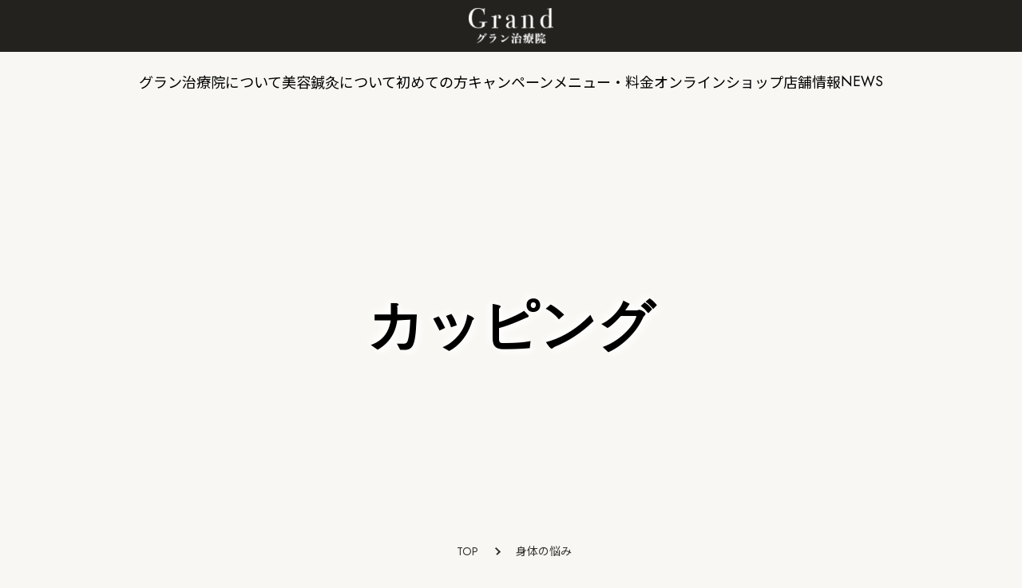

--- FILE ---
content_type: text/html; charset=UTF-8
request_url: https://biyoshinkyu.net/category/%E8%BA%AB%E4%BD%93%E3%81%AE%E6%82%A9%E3%81%BF/
body_size: 11543
content:
<!DOCTYPE html>
<html lang="ja">
<head>
    <!-- Google Tag Manager -->
<script>(function(w,d,s,l,i){w[l]=w[l]||[];w[l].push({'gtm.start':
new Date().getTime(),event:'gtm.js'});var f=d.getElementsByTagName(s)[0],
j=d.createElement(s),dl=l!='dataLayer'?'&l='+l:'';j.async=true;j.src=
'https://www.googletagmanager.com/gtm.js?id='+i+dl;f.parentNode.insertBefore(j,f);
})(window,document,'script','dataLayer','GTM-T4G2GQ6');</script>
<!-- End Google Tag Manager -->
   
    <meta charset="utf-8">
    <meta name="viewport" content="width=device-width, initial-scale=1, minimum-scale=1">

   <!-- フォント・CSS用の preconnect -->
  <link rel="preconnect" href="https://fonts.googleapis.com">
  <link rel="preconnect" href="https://fonts.gstatic.com" crossorigin>
  <link rel="preconnect" href="https://use.typekit.net" crossorigin>
  <link rel="preconnect" href="https://cdnjs.cloudflare.com" crossorigin>

  <!-- Google Fonts（すでに display=swap 付きでOK） -->
  <link href="https://fonts.googleapis.com/css2?family=Jost&display=swap" rel="stylesheet">
  <link href="https://fonts.googleapis.com/css2?family=Montserrat:ital,wght@0,300;0,500;0,700;1,400&family=Noto+Sans+JP:wght@300;400;500;700&family=Shippori+Mincho&display=swap" rel="stylesheet">
  <!-- ↑ 実際に使うウェイトだけに絞るとさらに軽くなります -->

  <!-- Typekitは「ブロックしない」読み方に変更 -->
  <link rel="preload"
        href="https://use.typekit.net/jdy5fij.css"
        as="style"
        crossorigin
        onload="this.onload=null;this.rel='stylesheet'">
  <noscript>
    <link rel="stylesheet" href="https://use.typekit.net/jdy5fij.css" crossorigin>
  </noscript>

  <!-- Font Awesome も同じく非ブロッキング（※使ってないなら丸ごと削除がベスト） -->
  <link rel="preload"
        href="https://cdnjs.cloudflare.com/ajax/libs/font-awesome/6.5.1/css/all.min.css"
        as="style"
        crossorigin
        onload="this.onload=null;this.rel='stylesheet'">
  <noscript>
    <link rel="stylesheet"
          href="https://cdnjs.cloudflare.com/ajax/libs/font-awesome/6.5.1/css/all.min.css"
          crossorigin>
  </noscript>

  <!-- テーマCSSもレンダーブロックを弱める -->
  <link rel="preload"
        href="https://biyoshinkyu.net/wp-content/themes/Grand/assets/css/style.css"
        as="style"
        onload="this.onload=null;this.rel='stylesheet'">
  <noscript>
    <link rel="stylesheet"
          href="https://biyoshinkyu.net/wp-content/themes/Grand/assets/css/style.css">
  </noscript>
	<div class="headerLogo">
            <div class="logoText">
            <a href="https://biyoshinkyu.net">
                <img src="https://biyoshinkyu.net/wp-content/themes/Grand/assets/images/logo.png" alt="グラン治療院">
            </a>
        </div>
    </div>
    	<style>img:is([sizes="auto" i], [sizes^="auto," i]) { contain-intrinsic-size: 3000px 1500px }</style>
	
		<!-- All in One SEO 4.8.6 - aioseo.com -->
		<title>身体の悩み | グラン治療院｜美容鍼灸・小顔・リフトアップ専門</title>
	<meta name="robots" content="max-image-preview:large" />
	<meta name="google-site-verification" content="Sk_DSgTeye9-WQtS48gEOWCxt3lIKtm2NCU7O6a2Qhc" />
	<meta name="msvalidate.01" content="3154BE5103776058D7F2E8FEC4143013" />
	<link rel="canonical" href="https://biyoshinkyu.net/category/%e8%ba%ab%e4%bd%93%e3%81%ae%e6%82%a9%e3%81%bf/" />
	<meta name="generator" content="All in One SEO (AIOSEO) 4.8.6" />
		<script type="application/ld+json" class="aioseo-schema">
			{"@context":"https:\/\/schema.org","@graph":[{"@type":"BreadcrumbList","@id":"https:\/\/biyoshinkyu.net\/category\/%E8%BA%AB%E4%BD%93%E3%81%AE%E6%82%A9%E3%81%BF\/#breadcrumblist","itemListElement":[{"@type":"ListItem","@id":"https:\/\/biyoshinkyu.net#listItem","position":1,"name":"Home","item":"https:\/\/biyoshinkyu.net","nextItem":{"@type":"ListItem","@id":"https:\/\/biyoshinkyu.net\/category\/%e8%ba%ab%e4%bd%93%e3%81%ae%e6%82%a9%e3%81%bf\/#listItem","name":"\u8eab\u4f53\u306e\u60a9\u307f"}},{"@type":"ListItem","@id":"https:\/\/biyoshinkyu.net\/category\/%e8%ba%ab%e4%bd%93%e3%81%ae%e6%82%a9%e3%81%bf\/#listItem","position":2,"name":"\u8eab\u4f53\u306e\u60a9\u307f","previousItem":{"@type":"ListItem","@id":"https:\/\/biyoshinkyu.net#listItem","name":"Home"}}]},{"@type":"CollectionPage","@id":"https:\/\/biyoshinkyu.net\/category\/%E8%BA%AB%E4%BD%93%E3%81%AE%E6%82%A9%E3%81%BF\/#collectionpage","url":"https:\/\/biyoshinkyu.net\/category\/%E8%BA%AB%E4%BD%93%E3%81%AE%E6%82%A9%E3%81%BF\/","name":"\u8eab\u4f53\u306e\u60a9\u307f | \u30b0\u30e9\u30f3\u6cbb\u7642\u9662\uff5c\u7f8e\u5bb9\u937c\u7078\u30fb\u5c0f\u9854\u30fb\u30ea\u30d5\u30c8\u30a2\u30c3\u30d7\u5c02\u9580","inLanguage":"ja","isPartOf":{"@id":"https:\/\/biyoshinkyu.net\/#website"},"breadcrumb":{"@id":"https:\/\/biyoshinkyu.net\/category\/%E8%BA%AB%E4%BD%93%E3%81%AE%E6%82%A9%E3%81%BF\/#breadcrumblist"}},{"@type":"Organization","@id":"https:\/\/biyoshinkyu.net\/#organization","name":"\u30b0\u30e9\u30f3\u6cbb\u7642\u9662\uff5c\u7f8e\u5bb9\u937c\u7078\u30fb\u5c0f\u9854\u30fb\u30ea\u30d5\u30c8\u30a2\u30c3\u30d7\u5c02\u9580 | \u5c0f\u9854\u30fb\u808c\u8cea\u6539\u5584\u30fb\u30ea\u30d5\u30c8\u30a2\u30c3\u30d7\u3092\u76ee\u6307\u3059\u5927\u4eba\u5973\u6027\u306e\u305f\u3081\u306e\u7f8e\u5bb9\u937c\u7078","description":"\u5c0f\u9854\u30fb\u808c\u8cea\u6539\u5584\u30fb\u30ea\u30d5\u30c8\u30a2\u30c3\u30d7\u3092\u76ee\u6307\u3059\u5927\u4eba\u5973\u6027\u306e\u305f\u3081\u306e\u7f8e\u5bb9\u937c\u7078","url":"https:\/\/biyoshinkyu.net\/","telephone":"+81364592725","sameAs":["https:\/\/www.facebook.com\/grand.yokohama\/?locale=ja_JP","https:\/\/www.instagram.com\/grand_tm_house\/"]},{"@type":"WebSite","@id":"https:\/\/biyoshinkyu.net\/#website","url":"https:\/\/biyoshinkyu.net\/","name":"\u30b0\u30e9\u30f3\u6cbb\u7642\u9662\uff5c\u7f8e\u5bb9\u937c\u7078\u30fb\u5c0f\u9854\u30fb\u30ea\u30d5\u30c8\u30a2\u30c3\u30d7\u5c02\u9580","description":"\u5c0f\u9854\u30fb\u808c\u8cea\u6539\u5584\u30fb\u30ea\u30d5\u30c8\u30a2\u30c3\u30d7\u3092\u76ee\u6307\u3059\u5927\u4eba\u5973\u6027\u306e\u305f\u3081\u306e\u7f8e\u5bb9\u937c\u7078","inLanguage":"ja","publisher":{"@id":"https:\/\/biyoshinkyu.net\/#organization"}}]}
		</script>
		<!-- All in One SEO -->

<link rel='dns-prefetch' href='//unpkg.com' />
<link rel="alternate" type="application/rss+xml" title="グラン治療院｜美容鍼灸・小顔・リフトアップ専門 &raquo; 身体の悩み カテゴリーのフィード" href="https://biyoshinkyu.net/category/%e8%ba%ab%e4%bd%93%e3%81%ae%e6%82%a9%e3%81%bf/feed/" />
		<!-- This site uses the Google Analytics by MonsterInsights plugin v9.11.1 - Using Analytics tracking - https://www.monsterinsights.com/ -->
		<!-- Note: MonsterInsights is not currently configured on this site. The site owner needs to authenticate with Google Analytics in the MonsterInsights settings panel. -->
					<!-- No tracking code set -->
				<!-- / Google Analytics by MonsterInsights -->
		<script type="text/javascript">
/* <![CDATA[ */
window._wpemojiSettings = {"baseUrl":"https:\/\/s.w.org\/images\/core\/emoji\/16.0.1\/72x72\/","ext":".png","svgUrl":"https:\/\/s.w.org\/images\/core\/emoji\/16.0.1\/svg\/","svgExt":".svg","source":{"concatemoji":"https:\/\/biyoshinkyu.net\/wp-includes\/js\/wp-emoji-release.min.js?ver=6.8.3"}};
/*! This file is auto-generated */
!function(s,n){var o,i,e;function c(e){try{var t={supportTests:e,timestamp:(new Date).valueOf()};sessionStorage.setItem(o,JSON.stringify(t))}catch(e){}}function p(e,t,n){e.clearRect(0,0,e.canvas.width,e.canvas.height),e.fillText(t,0,0);var t=new Uint32Array(e.getImageData(0,0,e.canvas.width,e.canvas.height).data),a=(e.clearRect(0,0,e.canvas.width,e.canvas.height),e.fillText(n,0,0),new Uint32Array(e.getImageData(0,0,e.canvas.width,e.canvas.height).data));return t.every(function(e,t){return e===a[t]})}function u(e,t){e.clearRect(0,0,e.canvas.width,e.canvas.height),e.fillText(t,0,0);for(var n=e.getImageData(16,16,1,1),a=0;a<n.data.length;a++)if(0!==n.data[a])return!1;return!0}function f(e,t,n,a){switch(t){case"flag":return n(e,"\ud83c\udff3\ufe0f\u200d\u26a7\ufe0f","\ud83c\udff3\ufe0f\u200b\u26a7\ufe0f")?!1:!n(e,"\ud83c\udde8\ud83c\uddf6","\ud83c\udde8\u200b\ud83c\uddf6")&&!n(e,"\ud83c\udff4\udb40\udc67\udb40\udc62\udb40\udc65\udb40\udc6e\udb40\udc67\udb40\udc7f","\ud83c\udff4\u200b\udb40\udc67\u200b\udb40\udc62\u200b\udb40\udc65\u200b\udb40\udc6e\u200b\udb40\udc67\u200b\udb40\udc7f");case"emoji":return!a(e,"\ud83e\udedf")}return!1}function g(e,t,n,a){var r="undefined"!=typeof WorkerGlobalScope&&self instanceof WorkerGlobalScope?new OffscreenCanvas(300,150):s.createElement("canvas"),o=r.getContext("2d",{willReadFrequently:!0}),i=(o.textBaseline="top",o.font="600 32px Arial",{});return e.forEach(function(e){i[e]=t(o,e,n,a)}),i}function t(e){var t=s.createElement("script");t.src=e,t.defer=!0,s.head.appendChild(t)}"undefined"!=typeof Promise&&(o="wpEmojiSettingsSupports",i=["flag","emoji"],n.supports={everything:!0,everythingExceptFlag:!0},e=new Promise(function(e){s.addEventListener("DOMContentLoaded",e,{once:!0})}),new Promise(function(t){var n=function(){try{var e=JSON.parse(sessionStorage.getItem(o));if("object"==typeof e&&"number"==typeof e.timestamp&&(new Date).valueOf()<e.timestamp+604800&&"object"==typeof e.supportTests)return e.supportTests}catch(e){}return null}();if(!n){if("undefined"!=typeof Worker&&"undefined"!=typeof OffscreenCanvas&&"undefined"!=typeof URL&&URL.createObjectURL&&"undefined"!=typeof Blob)try{var e="postMessage("+g.toString()+"("+[JSON.stringify(i),f.toString(),p.toString(),u.toString()].join(",")+"));",a=new Blob([e],{type:"text/javascript"}),r=new Worker(URL.createObjectURL(a),{name:"wpTestEmojiSupports"});return void(r.onmessage=function(e){c(n=e.data),r.terminate(),t(n)})}catch(e){}c(n=g(i,f,p,u))}t(n)}).then(function(e){for(var t in e)n.supports[t]=e[t],n.supports.everything=n.supports.everything&&n.supports[t],"flag"!==t&&(n.supports.everythingExceptFlag=n.supports.everythingExceptFlag&&n.supports[t]);n.supports.everythingExceptFlag=n.supports.everythingExceptFlag&&!n.supports.flag,n.DOMReady=!1,n.readyCallback=function(){n.DOMReady=!0}}).then(function(){return e}).then(function(){var e;n.supports.everything||(n.readyCallback(),(e=n.source||{}).concatemoji?t(e.concatemoji):e.wpemoji&&e.twemoji&&(t(e.twemoji),t(e.wpemoji)))}))}((window,document),window._wpemojiSettings);
/* ]]> */
</script>
<style id='wp-emoji-styles-inline-css' type='text/css'>

	img.wp-smiley, img.emoji {
		display: inline !important;
		border: none !important;
		box-shadow: none !important;
		height: 1em !important;
		width: 1em !important;
		margin: 0 0.07em !important;
		vertical-align: -0.1em !important;
		background: none !important;
		padding: 0 !important;
	}
</style>
<link rel='stylesheet' id='wp-block-library-css' href='https://biyoshinkyu.net/wp-includes/css/dist/block-library/style.min.css?ver=6.8.3' type='text/css' media='all' />
<style id='classic-theme-styles-inline-css' type='text/css'>
/*! This file is auto-generated */
.wp-block-button__link{color:#fff;background-color:#32373c;border-radius:9999px;box-shadow:none;text-decoration:none;padding:calc(.667em + 2px) calc(1.333em + 2px);font-size:1.125em}.wp-block-file__button{background:#32373c;color:#fff;text-decoration:none}
</style>
<style id='global-styles-inline-css' type='text/css'>
:root{--wp--preset--aspect-ratio--square: 1;--wp--preset--aspect-ratio--4-3: 4/3;--wp--preset--aspect-ratio--3-4: 3/4;--wp--preset--aspect-ratio--3-2: 3/2;--wp--preset--aspect-ratio--2-3: 2/3;--wp--preset--aspect-ratio--16-9: 16/9;--wp--preset--aspect-ratio--9-16: 9/16;--wp--preset--color--black: #000000;--wp--preset--color--cyan-bluish-gray: #abb8c3;--wp--preset--color--white: #ffffff;--wp--preset--color--pale-pink: #f78da7;--wp--preset--color--vivid-red: #cf2e2e;--wp--preset--color--luminous-vivid-orange: #ff6900;--wp--preset--color--luminous-vivid-amber: #fcb900;--wp--preset--color--light-green-cyan: #7bdcb5;--wp--preset--color--vivid-green-cyan: #00d084;--wp--preset--color--pale-cyan-blue: #8ed1fc;--wp--preset--color--vivid-cyan-blue: #0693e3;--wp--preset--color--vivid-purple: #9b51e0;--wp--preset--gradient--vivid-cyan-blue-to-vivid-purple: linear-gradient(135deg,rgba(6,147,227,1) 0%,rgb(155,81,224) 100%);--wp--preset--gradient--light-green-cyan-to-vivid-green-cyan: linear-gradient(135deg,rgb(122,220,180) 0%,rgb(0,208,130) 100%);--wp--preset--gradient--luminous-vivid-amber-to-luminous-vivid-orange: linear-gradient(135deg,rgba(252,185,0,1) 0%,rgba(255,105,0,1) 100%);--wp--preset--gradient--luminous-vivid-orange-to-vivid-red: linear-gradient(135deg,rgba(255,105,0,1) 0%,rgb(207,46,46) 100%);--wp--preset--gradient--very-light-gray-to-cyan-bluish-gray: linear-gradient(135deg,rgb(238,238,238) 0%,rgb(169,184,195) 100%);--wp--preset--gradient--cool-to-warm-spectrum: linear-gradient(135deg,rgb(74,234,220) 0%,rgb(151,120,209) 20%,rgb(207,42,186) 40%,rgb(238,44,130) 60%,rgb(251,105,98) 80%,rgb(254,248,76) 100%);--wp--preset--gradient--blush-light-purple: linear-gradient(135deg,rgb(255,206,236) 0%,rgb(152,150,240) 100%);--wp--preset--gradient--blush-bordeaux: linear-gradient(135deg,rgb(254,205,165) 0%,rgb(254,45,45) 50%,rgb(107,0,62) 100%);--wp--preset--gradient--luminous-dusk: linear-gradient(135deg,rgb(255,203,112) 0%,rgb(199,81,192) 50%,rgb(65,88,208) 100%);--wp--preset--gradient--pale-ocean: linear-gradient(135deg,rgb(255,245,203) 0%,rgb(182,227,212) 50%,rgb(51,167,181) 100%);--wp--preset--gradient--electric-grass: linear-gradient(135deg,rgb(202,248,128) 0%,rgb(113,206,126) 100%);--wp--preset--gradient--midnight: linear-gradient(135deg,rgb(2,3,129) 0%,rgb(40,116,252) 100%);--wp--preset--font-size--small: 13px;--wp--preset--font-size--medium: 20px;--wp--preset--font-size--large: 36px;--wp--preset--font-size--x-large: 42px;--wp--preset--spacing--20: 0.44rem;--wp--preset--spacing--30: 0.67rem;--wp--preset--spacing--40: 1rem;--wp--preset--spacing--50: 1.5rem;--wp--preset--spacing--60: 2.25rem;--wp--preset--spacing--70: 3.38rem;--wp--preset--spacing--80: 5.06rem;--wp--preset--shadow--natural: 6px 6px 9px rgba(0, 0, 0, 0.2);--wp--preset--shadow--deep: 12px 12px 50px rgba(0, 0, 0, 0.4);--wp--preset--shadow--sharp: 6px 6px 0px rgba(0, 0, 0, 0.2);--wp--preset--shadow--outlined: 6px 6px 0px -3px rgba(255, 255, 255, 1), 6px 6px rgba(0, 0, 0, 1);--wp--preset--shadow--crisp: 6px 6px 0px rgba(0, 0, 0, 1);}:where(.is-layout-flex){gap: 0.5em;}:where(.is-layout-grid){gap: 0.5em;}body .is-layout-flex{display: flex;}.is-layout-flex{flex-wrap: wrap;align-items: center;}.is-layout-flex > :is(*, div){margin: 0;}body .is-layout-grid{display: grid;}.is-layout-grid > :is(*, div){margin: 0;}:where(.wp-block-columns.is-layout-flex){gap: 2em;}:where(.wp-block-columns.is-layout-grid){gap: 2em;}:where(.wp-block-post-template.is-layout-flex){gap: 1.25em;}:where(.wp-block-post-template.is-layout-grid){gap: 1.25em;}.has-black-color{color: var(--wp--preset--color--black) !important;}.has-cyan-bluish-gray-color{color: var(--wp--preset--color--cyan-bluish-gray) !important;}.has-white-color{color: var(--wp--preset--color--white) !important;}.has-pale-pink-color{color: var(--wp--preset--color--pale-pink) !important;}.has-vivid-red-color{color: var(--wp--preset--color--vivid-red) !important;}.has-luminous-vivid-orange-color{color: var(--wp--preset--color--luminous-vivid-orange) !important;}.has-luminous-vivid-amber-color{color: var(--wp--preset--color--luminous-vivid-amber) !important;}.has-light-green-cyan-color{color: var(--wp--preset--color--light-green-cyan) !important;}.has-vivid-green-cyan-color{color: var(--wp--preset--color--vivid-green-cyan) !important;}.has-pale-cyan-blue-color{color: var(--wp--preset--color--pale-cyan-blue) !important;}.has-vivid-cyan-blue-color{color: var(--wp--preset--color--vivid-cyan-blue) !important;}.has-vivid-purple-color{color: var(--wp--preset--color--vivid-purple) !important;}.has-black-background-color{background-color: var(--wp--preset--color--black) !important;}.has-cyan-bluish-gray-background-color{background-color: var(--wp--preset--color--cyan-bluish-gray) !important;}.has-white-background-color{background-color: var(--wp--preset--color--white) !important;}.has-pale-pink-background-color{background-color: var(--wp--preset--color--pale-pink) !important;}.has-vivid-red-background-color{background-color: var(--wp--preset--color--vivid-red) !important;}.has-luminous-vivid-orange-background-color{background-color: var(--wp--preset--color--luminous-vivid-orange) !important;}.has-luminous-vivid-amber-background-color{background-color: var(--wp--preset--color--luminous-vivid-amber) !important;}.has-light-green-cyan-background-color{background-color: var(--wp--preset--color--light-green-cyan) !important;}.has-vivid-green-cyan-background-color{background-color: var(--wp--preset--color--vivid-green-cyan) !important;}.has-pale-cyan-blue-background-color{background-color: var(--wp--preset--color--pale-cyan-blue) !important;}.has-vivid-cyan-blue-background-color{background-color: var(--wp--preset--color--vivid-cyan-blue) !important;}.has-vivid-purple-background-color{background-color: var(--wp--preset--color--vivid-purple) !important;}.has-black-border-color{border-color: var(--wp--preset--color--black) !important;}.has-cyan-bluish-gray-border-color{border-color: var(--wp--preset--color--cyan-bluish-gray) !important;}.has-white-border-color{border-color: var(--wp--preset--color--white) !important;}.has-pale-pink-border-color{border-color: var(--wp--preset--color--pale-pink) !important;}.has-vivid-red-border-color{border-color: var(--wp--preset--color--vivid-red) !important;}.has-luminous-vivid-orange-border-color{border-color: var(--wp--preset--color--luminous-vivid-orange) !important;}.has-luminous-vivid-amber-border-color{border-color: var(--wp--preset--color--luminous-vivid-amber) !important;}.has-light-green-cyan-border-color{border-color: var(--wp--preset--color--light-green-cyan) !important;}.has-vivid-green-cyan-border-color{border-color: var(--wp--preset--color--vivid-green-cyan) !important;}.has-pale-cyan-blue-border-color{border-color: var(--wp--preset--color--pale-cyan-blue) !important;}.has-vivid-cyan-blue-border-color{border-color: var(--wp--preset--color--vivid-cyan-blue) !important;}.has-vivid-purple-border-color{border-color: var(--wp--preset--color--vivid-purple) !important;}.has-vivid-cyan-blue-to-vivid-purple-gradient-background{background: var(--wp--preset--gradient--vivid-cyan-blue-to-vivid-purple) !important;}.has-light-green-cyan-to-vivid-green-cyan-gradient-background{background: var(--wp--preset--gradient--light-green-cyan-to-vivid-green-cyan) !important;}.has-luminous-vivid-amber-to-luminous-vivid-orange-gradient-background{background: var(--wp--preset--gradient--luminous-vivid-amber-to-luminous-vivid-orange) !important;}.has-luminous-vivid-orange-to-vivid-red-gradient-background{background: var(--wp--preset--gradient--luminous-vivid-orange-to-vivid-red) !important;}.has-very-light-gray-to-cyan-bluish-gray-gradient-background{background: var(--wp--preset--gradient--very-light-gray-to-cyan-bluish-gray) !important;}.has-cool-to-warm-spectrum-gradient-background{background: var(--wp--preset--gradient--cool-to-warm-spectrum) !important;}.has-blush-light-purple-gradient-background{background: var(--wp--preset--gradient--blush-light-purple) !important;}.has-blush-bordeaux-gradient-background{background: var(--wp--preset--gradient--blush-bordeaux) !important;}.has-luminous-dusk-gradient-background{background: var(--wp--preset--gradient--luminous-dusk) !important;}.has-pale-ocean-gradient-background{background: var(--wp--preset--gradient--pale-ocean) !important;}.has-electric-grass-gradient-background{background: var(--wp--preset--gradient--electric-grass) !important;}.has-midnight-gradient-background{background: var(--wp--preset--gradient--midnight) !important;}.has-small-font-size{font-size: var(--wp--preset--font-size--small) !important;}.has-medium-font-size{font-size: var(--wp--preset--font-size--medium) !important;}.has-large-font-size{font-size: var(--wp--preset--font-size--large) !important;}.has-x-large-font-size{font-size: var(--wp--preset--font-size--x-large) !important;}
:where(.wp-block-post-template.is-layout-flex){gap: 1.25em;}:where(.wp-block-post-template.is-layout-grid){gap: 1.25em;}
:where(.wp-block-columns.is-layout-flex){gap: 2em;}:where(.wp-block-columns.is-layout-grid){gap: 2em;}
:root :where(.wp-block-pullquote){font-size: 1.5em;line-height: 1.6;}
</style>
<link rel='stylesheet' id='contact-form-7-css' href='https://biyoshinkyu.net/wp-content/plugins/contact-form-7/includes/css/styles.css?ver=6.1.1' type='text/css' media='all' />
<link rel='stylesheet' id='cf7msm_styles-css' href='https://biyoshinkyu.net/wp-content/plugins/contact-form-7-multi-step-module/resources/cf7msm.css?ver=4.4.2' type='text/css' media='all' />
<link rel='stylesheet' id='xo-slider-css' href='https://biyoshinkyu.net/wp-content/plugins/xo-liteslider/css/base.css?ver=3.4.1' type='text/css' media='all' />
<link rel='stylesheet' id='swiper-bundle-css-css' href='https://unpkg.com/swiper/swiper-bundle.min.css' type='text/css' media='all' />
<link rel="https://api.w.org/" href="https://biyoshinkyu.net/wp-json/" /><link rel="alternate" title="JSON" type="application/json" href="https://biyoshinkyu.net/wp-json/wp/v2/categories/65" /><link rel="EditURI" type="application/rsd+xml" title="RSD" href="https://biyoshinkyu.net/xmlrpc.php?rsd" />
<meta name="generator" content="WordPress 6.8.3" />
<link rel="icon" href="https://biyoshinkyu.net/wp-content/uploads/2021/12/cropped-01-32x32.png" sizes="32x32" />
<link rel="icon" href="https://biyoshinkyu.net/wp-content/uploads/2021/12/cropped-01-192x192.png" sizes="192x192" />
<link rel="apple-touch-icon" href="https://biyoshinkyu.net/wp-content/uploads/2021/12/cropped-01-180x180.png" />
<meta name="msapplication-TileImage" content="https://biyoshinkyu.net/wp-content/uploads/2021/12/cropped-01-270x270.png" />
</head>


<body class="subPage">
    <!-- Google Tag Manager (noscript) -->
<noscript><iframe src="https://www.googletagmanager.com/ns.html?id=GTM-T4G2GQ6"
height="0" width="0" style="display:none;visibility:hidden"></iframe></noscript>
<!-- End Google Tag Manager (noscript) -->
 <div class="headerWrapper">
    <header class="header">
    <div class="headerNavOuter">
        <!-- ナビゲーション -->
        
            <div class="headerLogo">
                <a href="/"><img src="https://biyoshinkyu.net/wp-content/themes/Grand/assets/images/logo.png"alt=""></a>
            </div>
           
            <nav class="navmenu" id="navmenu_pc">
                <ul class="navList">
        
                    <li class="navItem">
                        <a href="https://biyoshinkyu.net/about/">
                           グラン治療院について
                        </a>
                    </li>
                    <li class="navItem">
                        <a href="https://biyoshinkyu.net/acupuncture/">
                           美容鍼灸について
                        </a>
                    </li>
                    <li class="navItem">
                        <a href="https://biyoshinkyu.net/visit/">
                           初めての方
                        </a>
                    </li>
                    <li class="navItem">
                        <a href="https://biyoshinkyu.net/campaign/">
                          キャンペーン
                        </a>
                    </li>
                    <li class="navItem">
    <span href="https://biyoshinkyu.net" class="navLink">
        メニュー・料金
</span>
    <ul class="dropdown_menu">
        <li class="dropdown_list"><a href="https://biyoshinkyu.net/tokyo#menu">東京院</a></li>
        <!-- <li class="dropdown_list"><a href="https://biyoshinkyu.net/spaeas-2">スパイアス院</a></li> -->
        <li class="dropdown_list"><a href="https://biyoshinkyu.net/buenoskarin#menu">ブエノスカリン院</a></li>
        <li class="dropdown_list"><a href="https://biyoshinkyu.net/online#menu">オンライン鍼灸院</a></li>
    </ul>
</li>
                    <li class="navItem">
                        <a href="https://shinkyu.base.ec" target="_blank">
                            オンラインショップ
                        </a>
                      
                    </li>
                    <li class="navItem">
    <span href="https://biyoshinkyu.net" class="navLink">
       店舗情報
</span>
    <ul class="dropdown_menu">
        <li class="dropdown_list"><a href="https://biyoshinkyu.net/tokyo">東京院</a></li>
        <!-- <li class="dropdown_list"><a href="https://biyoshinkyu.net/spaeas-2">スパイアス院</a></li> -->
        <li class="dropdown_list"><a href="https://biyoshinkyu.net/buenoskarin">ブエノスカリン院</a></li>
        <li class="dropdown_list"><a href="https://biyoshinkyu.net/online">オンライン鍼灸院</a></li>
    </ul>
</li>
                    <li class="navItem">
                        <a href="https://biyoshinkyu.net/news/">
                           NEWS
                        </a>
                    </li>
                    
                  
            </ul>
           
   
        
        </div>
        </nav>
    
        <div id="drawer">

<input type="checkbox" id="navTgl">

<label for="navTgl" class="open"><span></span></label>

<label for="navTgl" class="close"></label>

<div class="menu sp_menu">

    <nav class="header_nav_block">

        <ul>

        
        <li class="navItem">
                        <a href="https://biyoshinkyu.net/about/">
                           グラン治療院について
                        </a>
                    </li>
                    <li class="navItem">
                        <a href="https://biyoshinkyu.net/acupuncture/">
                           美容鍼灸について
                        </a>
                    </li>
                    <li class="navItem">
                        <a href="https://biyoshinkyu.net/visit/">
                           初めての方
                        </a>
                    </li>
                    <li class="navItem">
                        <a href="https://biyoshinkyu.net/campaign/">
                          キャンペーン
                        </a>
                    </li>
                    <li class="navItem">
                        <span class="navLink">
                        メニュー・料金
                    </span>
    <ul class="dropdown_menu">
        <li class="dropdown_list"><a href="https://biyoshinkyu.net/tokyo">東京院</a></li>
        <!-- <li class="dropdown_list"><a href="https://biyoshinkyu.net/spaeas-2">スパイアス院</a></li> -->
        <li class="dropdown_list"><a href="https://biyoshinkyu.net/buenoskarin">ブエノスカリン院</a></li>
        <li class="dropdown_list"><a href="https://biyoshinkyu.net/online">オンライン鍼灸院</a></li>
    </ul>
</li>
                    <li class="navItem">
                        <a href="https://shinkyu.base.ec" target="_blank">
                            オンラインショップ
                        </a>
                      
                    </li>
                    <li class="navItem">
    <span href="https://biyoshinkyu.net" class="navLink">
        店舗情報
</span>
    <ul class="dropdown_menu">
        <li class="dropdown_list"><a href="https://biyoshinkyu.net/tokyo">東京院</a></li>
        <!-- <li class="dropdown_list"><a href="https://biyoshinkyu.net/spaeas-2">スパイアス院</a></li> -->
        <li class="dropdown_list"><a href="https://biyoshinkyu.net/buenoskarin">ブエノスカリン院</a></li>
        <li class="dropdown_list"><a href="https://biyoshinkyu.net/online">オンライン鍼灸院</a></li>
    </ul>
</li>
                    <li class="navItem">
                        <a href="https://biyoshinkyu.net/news/">
                           NEWS
                        </a>
                    </li>
                    
        </ul>

    </nav>
  
   

</div>

</div>
    </div>
</header>

    </div>
<head>
    <link rel="stylesheet" href="https://biyoshinkyu.net/wp-content/themes/Grand/assets/css/column.css">
</head>
<main class="page_wrapper">
    <div class="page_head">
        <h1>カッピング</h1>
        <div class="page_headImage">
                    </div>
    </div>
    <div class="breadcrumbsWrap"><div class="breadcrumbs"><a class="home" href="https://biyoshinkyu.net">TOP</a> <span class="arrow"></span> 身体の悩み</div></div>    <div class="page_contentWrapper">
        <section id="column_archive">
            <div class="column_archive">
                <div class="column_list_wrapper">
                    <!-- 投稿のループ -->
                    <div class="news_list_inner">
                                                    <div class="post_list">
                                                                    <div class="post_item">
                                        <div class="post_image_wrapper">
                                            <div class="post_date">
                                                <span class="triangle_date">
                                                    2025.12.03                                                </span>
                                            </div>
                                            <a href="https://biyoshinkyu.net/hie/menopause/">
                                                                                                    <img width="2560" height="1707" src="https://biyoshinkyu.net/wp-content/uploads/2025/12/engin-akyurt-NKTJCOHzrUM-unsplash-scaled.jpg" class="attachment-full size-full wp-post-image" alt="" decoding="async" fetchpriority="high" srcset="https://biyoshinkyu.net/wp-content/uploads/2025/12/engin-akyurt-NKTJCOHzrUM-unsplash-scaled.jpg 2560w, https://biyoshinkyu.net/wp-content/uploads/2025/12/engin-akyurt-NKTJCOHzrUM-unsplash-300x200.jpg 300w, https://biyoshinkyu.net/wp-content/uploads/2025/12/engin-akyurt-NKTJCOHzrUM-unsplash-1024x683.jpg 1024w, https://biyoshinkyu.net/wp-content/uploads/2025/12/engin-akyurt-NKTJCOHzrUM-unsplash-768x512.jpg 768w, https://biyoshinkyu.net/wp-content/uploads/2025/12/engin-akyurt-NKTJCOHzrUM-unsplash-1536x1024.jpg 1536w, https://biyoshinkyu.net/wp-content/uploads/2025/12/engin-akyurt-NKTJCOHzrUM-unsplash-2048x1365.jpg 2048w" sizes="(max-width: 2560px) 100vw, 2560px" />                                                                                            </a>
                                        </div>

                                        <div class="post_text_wrapper">
                                            <div class="post_category"> カッピング </div>
                                            <p class="post_title">
                                                <a href="https://biyoshinkyu.net/hie/menopause/">
                                                    更年期の揺らぎに寄り添う鍼灸と美容鍼                                                </a>
                                            </p>
                                            <div class="more_link">
                                                <a href="https://biyoshinkyu.net/hie/menopause/">
                                                    <img src="https://biyoshinkyu.net/wp-content/themes/Grand/assets/images/column/more_btn.webp" alt="">
                                                </a>
                                            </div>
                                        </div>
                                    </div>
                                                                    <div class="post_item">
                                        <div class="post_image_wrapper">
                                            <div class="post_date">
                                                <span class="triangle_date">
                                                    2024.01.29                                                </span>
                                            </div>
                                            <a href="https://biyoshinkyu.net/%e8%ba%ab%e4%bd%93%e3%81%ae%e6%82%a9%e3%81%bf/%e9%a0%ad%e7%9a%ae%e3%81%ae%e7%a1%ac%e3%81%95%e3%81%8c%e6%b0%97%e3%81%ab%e3%81%aa%e3%82%8b%e6%96%b9%e3%81%b8/">
                                                                                                    <img width="1280" height="1184" src="https://biyoshinkyu.net/wp-content/uploads/2024/01/ape-17474_1280.jpg" class="attachment-full size-full wp-post-image" alt="" decoding="async" srcset="https://biyoshinkyu.net/wp-content/uploads/2024/01/ape-17474_1280.jpg 1280w, https://biyoshinkyu.net/wp-content/uploads/2024/01/ape-17474_1280-300x278.jpg 300w, https://biyoshinkyu.net/wp-content/uploads/2024/01/ape-17474_1280-768x710.jpg 768w, https://biyoshinkyu.net/wp-content/uploads/2024/01/ape-17474_1280-1024x947.jpg 1024w" sizes="(max-width: 1280px) 100vw, 1280px" />                                                                                            </a>
                                        </div>

                                        <div class="post_text_wrapper">
                                            <div class="post_category"> カッピング </div>
                                            <p class="post_title">
                                                <a href="https://biyoshinkyu.net/%e8%ba%ab%e4%bd%93%e3%81%ae%e6%82%a9%e3%81%bf/%e9%a0%ad%e7%9a%ae%e3%81%ae%e7%a1%ac%e3%81%95%e3%81%8c%e6%b0%97%e3%81%ab%e3%81%aa%e3%82%8b%e6%96%b9%e3%81%b8/">
                                                    頭皮の硬さが気になる方へ                                                </a>
                                            </p>
                                            <div class="more_link">
                                                <a href="https://biyoshinkyu.net/%e8%ba%ab%e4%bd%93%e3%81%ae%e6%82%a9%e3%81%bf/%e9%a0%ad%e7%9a%ae%e3%81%ae%e7%a1%ac%e3%81%95%e3%81%8c%e6%b0%97%e3%81%ab%e3%81%aa%e3%82%8b%e6%96%b9%e3%81%b8/">
                                                    <img src="https://biyoshinkyu.net/wp-content/themes/Grand/assets/images/column/more_btn.webp" alt="">
                                                </a>
                                            </div>
                                        </div>
                                    </div>
                                                                    <div class="post_item">
                                        <div class="post_image_wrapper">
                                            <div class="post_date">
                                                <span class="triangle_date">
                                                    2023.10.18                                                </span>
                                            </div>
                                            <a href="https://biyoshinkyu.net/%e8%ba%ab%e4%bd%93%e3%81%ae%e6%82%a9%e3%81%bf/%e9%8d%bc%e7%81%b8%e6%b2%bb%e7%99%82%ef%bc%9a%e3%81%a9%e3%81%ae%e3%82%88%e3%81%86%e3%81%aa%e7%96%be%e6%82%a3%e3%81%ab%e9%81%a9%e3%81%97%e3%81%a6%e3%81%84%e3%82%8b%e3%81%8b/">
                                                                                                    <img width="3888" height="2591" src="https://biyoshinkyu.net/wp-content/uploads/2023/10/matheus-ferrero-yfmjALh1S6s-unsplash.jpg" class="attachment-full size-full wp-post-image" alt="" decoding="async" srcset="https://biyoshinkyu.net/wp-content/uploads/2023/10/matheus-ferrero-yfmjALh1S6s-unsplash.jpg 3888w, https://biyoshinkyu.net/wp-content/uploads/2023/10/matheus-ferrero-yfmjALh1S6s-unsplash-300x200.jpg 300w, https://biyoshinkyu.net/wp-content/uploads/2023/10/matheus-ferrero-yfmjALh1S6s-unsplash-768x512.jpg 768w, https://biyoshinkyu.net/wp-content/uploads/2023/10/matheus-ferrero-yfmjALh1S6s-unsplash-1024x682.jpg 1024w" sizes="(max-width: 3888px) 100vw, 3888px" />                                                                                            </a>
                                        </div>

                                        <div class="post_text_wrapper">
                                            <div class="post_category"> カッピング </div>
                                            <p class="post_title">
                                                <a href="https://biyoshinkyu.net/%e8%ba%ab%e4%bd%93%e3%81%ae%e6%82%a9%e3%81%bf/%e9%8d%bc%e7%81%b8%e6%b2%bb%e7%99%82%ef%bc%9a%e3%81%a9%e3%81%ae%e3%82%88%e3%81%86%e3%81%aa%e7%96%be%e6%82%a3%e3%81%ab%e9%81%a9%e3%81%97%e3%81%a6%e3%81%84%e3%82%8b%e3%81%8b/">
                                                    鍼灸治療：どのような疾患に適しているか                                                </a>
                                            </p>
                                            <div class="more_link">
                                                <a href="https://biyoshinkyu.net/%e8%ba%ab%e4%bd%93%e3%81%ae%e6%82%a9%e3%81%bf/%e9%8d%bc%e7%81%b8%e6%b2%bb%e7%99%82%ef%bc%9a%e3%81%a9%e3%81%ae%e3%82%88%e3%81%86%e3%81%aa%e7%96%be%e6%82%a3%e3%81%ab%e9%81%a9%e3%81%97%e3%81%a6%e3%81%84%e3%82%8b%e3%81%8b/">
                                                    <img src="https://biyoshinkyu.net/wp-content/themes/Grand/assets/images/column/more_btn.webp" alt="">
                                                </a>
                                            </div>
                                        </div>
                                    </div>
                                                                    <div class="post_item">
                                        <div class="post_image_wrapper">
                                            <div class="post_date">
                                                <span class="triangle_date">
                                                    2023.08.20                                                </span>
                                            </div>
                                            <a href="https://biyoshinkyu.net/tsubo/%e6%97%a5%e5%b8%b8%e7%94%9f%e6%b4%bb%e3%81%a7%e3%81%ae%e8%85%95%e3%81%ae%e7%97%9b%e3%81%bf%e3%81%ab%e3%81%a4%e3%81%84%e3%81%a6/">
                                                                                                    <img width="1280" height="851" src="https://biyoshinkyu.net/wp-content/uploads/2023/08/sports-6299034_1280-1.jpg" class="attachment-full size-full wp-post-image" alt="" decoding="async" loading="lazy" srcset="https://biyoshinkyu.net/wp-content/uploads/2023/08/sports-6299034_1280-1.jpg 1280w, https://biyoshinkyu.net/wp-content/uploads/2023/08/sports-6299034_1280-1-300x199.jpg 300w, https://biyoshinkyu.net/wp-content/uploads/2023/08/sports-6299034_1280-1-768x511.jpg 768w, https://biyoshinkyu.net/wp-content/uploads/2023/08/sports-6299034_1280-1-1024x681.jpg 1024w" sizes="auto, (max-width: 1280px) 100vw, 1280px" />                                                                                            </a>
                                        </div>

                                        <div class="post_text_wrapper">
                                            <div class="post_category"> カッピング </div>
                                            <p class="post_title">
                                                <a href="https://biyoshinkyu.net/tsubo/%e6%97%a5%e5%b8%b8%e7%94%9f%e6%b4%bb%e3%81%a7%e3%81%ae%e8%85%95%e3%81%ae%e7%97%9b%e3%81%bf%e3%81%ab%e3%81%a4%e3%81%84%e3%81%a6/">
                                                    日常生活での腕の痛みについて                                                </a>
                                            </p>
                                            <div class="more_link">
                                                <a href="https://biyoshinkyu.net/tsubo/%e6%97%a5%e5%b8%b8%e7%94%9f%e6%b4%bb%e3%81%a7%e3%81%ae%e8%85%95%e3%81%ae%e7%97%9b%e3%81%bf%e3%81%ab%e3%81%a4%e3%81%84%e3%81%a6/">
                                                    <img src="https://biyoshinkyu.net/wp-content/themes/Grand/assets/images/column/more_btn.webp" alt="">
                                                </a>
                                            </div>
                                        </div>
                                    </div>
                                                            </div>

                            <div class="pagenation">
                                                            </div>
                                            </div>
                </div>
                <aside id="sidebar">
                    <div class="cat_list">
                        <h5>CATEGORY</h5>
                        <ul>
                            	<li class="cat-item cat-item-33"><a href="https://biyoshinkyu.net/category/small-face/">小顔に向けて</a>
</li>
	<li class="cat-item cat-item-86"><a href="https://biyoshinkyu.net/category/%e3%81%97%e3%82%8f/">しわ</a>
</li>
	<li class="cat-item cat-item-36"><a href="https://biyoshinkyu.net/category/waist/">腰痛</a>
</li>
	<li class="cat-item cat-item-87"><a href="https://biyoshinkyu.net/category/%e5%b0%8f%e9%a1%94%e3%81%ab%e5%90%91%e3%81%91%e3%81%a6/">小顔に向けて</a>
</li>
	<li class="cat-item cat-item-1"><a href="https://biyoshinkyu.net/category/hie/">冷えのこと</a>
</li>
	<li class="cat-item cat-item-38"><a href="https://biyoshinkyu.net/category/stress/">ストレスのこと</a>
</li>
	<li class="cat-item cat-item-88"><a href="https://biyoshinkyu.net/category/%e8%85%b0%e7%97%9b/">腰痛</a>
</li>
	<li class="cat-item cat-item-2"><a href="https://biyoshinkyu.net/category/kanpo/">漢方のこと</a>
</li>
	<li class="cat-item cat-item-40"><a href="https://biyoshinkyu.net/category/stiff-shoulders/">肩こり</a>
</li>
	<li class="cat-item cat-item-89"><a href="https://biyoshinkyu.net/category/%e8%82%a9%e3%81%93%e3%82%8a/">肩こり</a>
</li>
	<li class="cat-item cat-item-3"><a href="https://biyoshinkyu.net/category/seiri/">生理のこと</a>
</li>
	<li class="cat-item cat-item-61"><a href="https://biyoshinkyu.net/category/cupping/">カッピング</a>
</li>
	<li class="cat-item cat-item-12"><a href="https://biyoshinkyu.net/category/biyou_sinkyu/">美容鍼灸のこと</a>
</li>
	<li class="cat-item cat-item-64"><a href="https://biyoshinkyu.net/category/%e5%85%a5%e6%b5%b4/">入浴</a>
</li>
	<li class="cat-item cat-item-91"><a href="https://biyoshinkyu.net/category/%e9%a1%8e%e9%96%a2%e7%af%80%e7%97%87/">顎関節症</a>
</li>
	<li class="cat-item cat-item-15"><a href="https://biyoshinkyu.net/category/eye/">目の疲れのこと</a>
</li>
	<li class="cat-item cat-item-65 current-cat"><a aria-current="page" href="https://biyoshinkyu.net/category/%e8%ba%ab%e4%bd%93%e3%81%ae%e6%82%a9%e3%81%bf/">身体の悩み</a>
</li>
	<li class="cat-item cat-item-93"><a href="https://biyoshinkyu.net/category/%e8%85%b1%e9%9e%98%e7%82%8e/">腱鞘炎</a>
</li>
	<li class="cat-item cat-item-16"><a href="https://biyoshinkyu.net/category/ouchi/">お家ケア</a>
</li>
	<li class="cat-item cat-item-72"><a href="https://biyoshinkyu.net/category/rinsho/">臨床報告</a>
</li>
	<li class="cat-item cat-item-94"><a href="https://biyoshinkyu.net/category/%e9%9b%a3%e8%81%b4/">難聴</a>
</li>
	<li class="cat-item cat-item-17"><a href="https://biyoshinkyu.net/category/kisetsu/">季節の症状</a>
</li>
	<li class="cat-item cat-item-75"><a href="https://biyoshinkyu.net/category/temporomandibular-joint-disorder/">顎関節症</a>
</li>
	<li class="cat-item cat-item-18"><a href="https://biyoshinkyu.net/category/hada/">肌のこと</a>
</li>
	<li class="cat-item cat-item-76"><a href="https://biyoshinkyu.net/category/tendonitis/">腱鞘炎</a>
</li>
	<li class="cat-item cat-item-99"><a href="https://biyoshinkyu.net/category/%e6%9d%b1%e6%b4%8b%e5%8c%bb%e5%ad%a6/">東洋医学</a>
</li>
	<li class="cat-item cat-item-19"><a href="https://biyoshinkyu.net/category/tsubo/">ツボ</a>
</li>
	<li class="cat-item cat-item-77"><a href="https://biyoshinkyu.net/category/femtech/">フェムテック</a>
</li>
	<li class="cat-item cat-item-103"><a href="https://biyoshinkyu.net/category/%e3%82%a2%e3%83%b3%e3%83%81%e3%82%a8%e3%82%a4%e3%82%b8%e3%83%b3%e3%82%b0/">アンチエイジング</a>
</li>
	<li class="cat-item cat-item-20"><a href="https://biyoshinkyu.net/category/suimin/">睡眠</a>
</li>
	<li class="cat-item cat-item-78"><a href="https://biyoshinkyu.net/category/hearing-loss/">難聴</a>
</li>
	<li class="cat-item cat-item-21"><a href="https://biyoshinkyu.net/category/women/">女性の悩み</a>
</li>
	<li class="cat-item cat-item-80"><a href="https://biyoshinkyu.net/category/%e8%87%aa%e5%be%8b%e7%a5%9e%e7%b5%8c/">自律神経</a>
</li>
	<li class="cat-item cat-item-22"><a href="https://biyoshinkyu.net/category/meal/">食事</a>
</li>
	<li class="cat-item cat-item-82"><a href="https://biyoshinkyu.net/category/frozen-shoulder/">四十肩</a>
</li>
	<li class="cat-item cat-item-25"><a href="https://biyoshinkyu.net/category/supplement/">サプリメント</a>
</li>
	<li class="cat-item cat-item-83"><a href="https://biyoshinkyu.net/category/intestinal-activity/">腸活</a>
</li>
	<li class="cat-item cat-item-26"><a href="https://biyoshinkyu.net/category/wrinkles/">しわ</a>
</li>
	<li class="cat-item cat-item-84"><a href="https://biyoshinkyu.net/category/knees/">膝</a>
</li>
                        </ul>
                    </div>
                    <div class="acupuncturist">
                        <h5>鍼灸師一覧</h5>
                        <ul><li><a href="/?author=7"><p class="name">彦山 大樹</p></a></li><li><a href="/?author=12"><p class="name">佐戸井 恭市</p></a></li><li><a href="/?author=4"><p class="name">川﨑 真澄</p></a></li></ul>                    </div>
                </aside>
            </div>
        </section>
    </div>
</main>
<footer class="footer">
    <div class="footerWrapper">
    <div class="footerLogo">
    <img src="https://biyoshinkyu.net/wp-content/themes/Grand/assets/images/logo_footer.png" alt="">
 
    <a class="footer_sns" href="https://www.instagram.com/grand_tm_house/"><img src="https://biyoshinkyu.net/wp-content/themes/Grand/assets/images/sns_icon.png" alt=""></a>
    </div>
    <div class="footer_nav">
    <div class="footer_info_title">
        <h2>Information</h2>
    </div>
    <nav class="footer_nav_large">
    <ul class="footer_nav_menu">
        <li><a href="https://biyoshinkyu.net">HOME</a></li>
        <li><a href="https://biyoshinkyu.net/about">当院について</a></li>
        <li><a href="https://biyoshinkyu.net/visit">初めての方へ</a></li>
        <li><a href="https://biyoshinkyu.net/media">メディア掲載情報</a></li>
        <li><a href="https://biyoshinkyu.net/news">ニュース</a></li>
        <li><a href="https://biyoshinkyu.net/column">スタッフコラム</a></li>
        <li><a href="https://biyoshinkyu.net/category/ouchi">おうちケア</a></li>
        <li><a href="https://biyoshinkyu.net/acupuncture/#biyouhari_5">お客様の声</a></li>
        <li><a href="https://biyoshinkyu.net/release">リリース一覧</a></li>
        <li><a href="https://biyoshinkyu.net/seminar1">セミナー情報</a></li>
        <li><a href="https://biyoshinkyu.net/new-recruit">求人情報</a></li>
        </ul>
        <div class="footer_shop_nav">
            <span>店舗情報</span>
            <ul class="footer_shop">
                <li><a href="https://biyoshinkyu.net/tokyo">グラン治療院東京</a></li>
                <!-- <li><a href="https://biyoshinkyu.net/spaeas-2">スパイアス院</a></li> -->
                <li><a href="https://biyoshinkyu.net/buenoskarin">ブエノスカリン院</a></li>
                <li><a href="https://biyoshinkyu.net/online">オンライン鍼灸院</a></li>
            </ul>
</div>
</nav>
    </div>
    
    </div>
    <div class="footer_contact">
        <span></span>
        <a href="/contact">CONTACT</a>
        <span></span>
    </div>
    <div class="footer_link">
        <ul>
            <li><a href="http://shinkyu.or.jp" target="_blank">一般社団法人日本鍼灸協会</a></li>
            <li><a href="https://biyoshinkyu.net/company">運営会社</a></li>
            <li><a href="https://shinkyu.base.ec">グラン医薬品医療機器販売</a></li>
        </ul>
    </div>
    <p class="copyright">Copyright © グラン治療院 . All Rights Reserved.</p>
    <div class="cv_bar_section">
  <div class="cv_bar_box">
    <div class="cv_bar_title">東京院(表参道)</div>
    <div class="cv_bar_tel">
      <span class="cv_bar_tel_icon">    <img src="https://biyoshinkyu.net/wp-content/themes/Grand/assets/images/tel_icon.png" alt="">
      </span>
      <a class="cv_bar_tel_number" href="tel:03-6459-2725">03-6459-2725</a>
    </div>
    <div class="cv_bar_reserve_btn">
    <a href="https://2.onemorehand.jp/grand_tokyo/" >
      オンライン予約
     
    </a>
  </div>
  </div>
  <div class="cv_bar_box">
    <div class="cv_bar_title">ブエノスカリン院(横浜・馬車道)</div>
    <div class="cv_bar_tel">
      <span class="cv_bar_tel_icon"><img src="https://biyoshinkyu.net/wp-content/themes/Grand/assets/images/tel_icon.png" alt="">
      </span>
      <a  class="cv_bar_tel_number" href="tel:045-640-3375">045-640-3375</a>
    </div>
<div class="cv_bar_reserve_btn">
    <a href="https://www.shinq-compass.jp/salon/reserve/34187" >
      オンライン予約
     
    </a>
  </div>
  </div>
</div>
</footer>

<script type="text/javascript" src="https://biyoshinkyu.net/wp-content/themes/Grand/assets/js/swiper-bundle.min.js"></script>
<script type="text/javascript" src="https://biyoshinkyu.net/wp-content/themes/Grand/assets/js/custom-swiper.js"></script>

<script type="speculationrules">
{"prefetch":[{"source":"document","where":{"and":[{"href_matches":"\/*"},{"not":{"href_matches":["\/wp-*.php","\/wp-admin\/*","\/wp-content\/uploads\/*","\/wp-content\/*","\/wp-content\/plugins\/*","\/wp-content\/themes\/Grand\/*","\/*\\?(.+)"]}},{"not":{"selector_matches":"a[rel~=\"nofollow\"]"}},{"not":{"selector_matches":".no-prefetch, .no-prefetch a"}}]},"eagerness":"conservative"}]}
</script>
<script type="text/javascript" defer defer src="https://biyoshinkyu.net/wp-includes/js/jquery/jquery.min.js" id="jquery-js"></script>
<script type="text/javascript" src="https://biyoshinkyu.net/wp-includes/js/dist/hooks.min.js?ver=4d63a3d491d11ffd8ac6" id="wp-hooks-js"></script>
<script type="text/javascript" src="https://biyoshinkyu.net/wp-includes/js/dist/i18n.min.js?ver=5e580eb46a90c2b997e6" id="wp-i18n-js"></script>
<script type="text/javascript" id="wp-i18n-js-after">
/* <![CDATA[ */
wp.i18n.setLocaleData( { 'text direction\u0004ltr': [ 'ltr' ] } );
/* ]]> */
</script>
<script type="text/javascript" src="https://biyoshinkyu.net/wp-content/plugins/contact-form-7/includes/swv/js/index.js?ver=6.1.1" id="swv-js"></script>
<script type="text/javascript" id="contact-form-7-js-translations">
/* <![CDATA[ */
( function( domain, translations ) {
	var localeData = translations.locale_data[ domain ] || translations.locale_data.messages;
	localeData[""].domain = domain;
	wp.i18n.setLocaleData( localeData, domain );
} )( "contact-form-7", {"translation-revision-date":"2025-08-05 08:50:03+0000","generator":"GlotPress\/4.0.1","domain":"messages","locale_data":{"messages":{"":{"domain":"messages","plural-forms":"nplurals=1; plural=0;","lang":"ja_JP"},"This contact form is placed in the wrong place.":["\u3053\u306e\u30b3\u30f3\u30bf\u30af\u30c8\u30d5\u30a9\u30fc\u30e0\u306f\u9593\u9055\u3063\u305f\u4f4d\u7f6e\u306b\u7f6e\u304b\u308c\u3066\u3044\u307e\u3059\u3002"],"Error:":["\u30a8\u30e9\u30fc:"]}},"comment":{"reference":"includes\/js\/index.js"}} );
/* ]]> */
</script>
<script type="text/javascript" id="contact-form-7-js-before">
/* <![CDATA[ */
var wpcf7 = {
    "api": {
        "root": "https:\/\/biyoshinkyu.net\/wp-json\/",
        "namespace": "contact-form-7\/v1"
    }
};
/* ]]> */
</script>
<script type="text/javascript" src="https://biyoshinkyu.net/wp-content/plugins/contact-form-7/includes/js/index.js?ver=6.1.1" id="contact-form-7-js"></script>
<script type="text/javascript" id="cf7msm-js-extra">
/* <![CDATA[ */
var cf7msm_posted_data = [];
/* ]]> */
</script>
<script type="text/javascript" src="https://biyoshinkyu.net/wp-content/plugins/contact-form-7-multi-step-module/resources/cf7msm.min.js?ver=4.4.2" id="cf7msm-js"></script>
<script type="text/javascript" src="https://unpkg.com/swiper/swiper-bundle.min.js" id="swiper-bundle-js-js"></script>
<script type="text/javascript" src="https://biyoshinkyu.net/wp-content/themes/Grand/assets/js/custom-swiper.js" id="custom-swiper-js-js"></script>
<script type="text/javascript" src="https://biyoshinkyu.net/wp-content/themes/Grand/assets/js/main.js?ver=6.8.3" id="main-js"></script>
</body>




</html>

--- FILE ---
content_type: text/css;charset=utf-8
request_url: https://use.typekit.net/jdy5fij.css
body_size: 469
content:
/*
 * The Typekit service used to deliver this font or fonts for use on websites
 * is provided by Adobe and is subject to these Terms of Use
 * http://www.adobe.com/products/eulas/tou_typekit. For font license
 * information, see the list below.
 *
 * miller-display:
 *   - http://typekit.com/eulas/00000000000000007736b58c
 *   - http://typekit.com/eulas/00000000000000007736b588
 *   - http://typekit.com/eulas/00000000000000007736b58b
 *
 * © 2009-2026 Adobe Systems Incorporated. All Rights Reserved.
 */
/*{"last_published":"2024-01-06 14:51:27 UTC"}*/

@import url("https://p.typekit.net/p.css?s=1&k=jdy5fij&ht=tk&f=29422.29423.29424&a=44591540&app=typekit&e=css");

@font-face {
font-family:"miller-display";
src:url("https://use.typekit.net/af/3cbada/00000000000000007736b58c/30/l?primer=7cdcb44be4a7db8877ffa5c0007b8dd865b3bbc383831fe2ea177f62257a9191&fvd=n4&v=3") format("woff2"),url("https://use.typekit.net/af/3cbada/00000000000000007736b58c/30/d?primer=7cdcb44be4a7db8877ffa5c0007b8dd865b3bbc383831fe2ea177f62257a9191&fvd=n4&v=3") format("woff"),url("https://use.typekit.net/af/3cbada/00000000000000007736b58c/30/a?primer=7cdcb44be4a7db8877ffa5c0007b8dd865b3bbc383831fe2ea177f62257a9191&fvd=n4&v=3") format("opentype");
font-display:auto;font-style:normal;font-weight:400;font-stretch:normal;
}

@font-face {
font-family:"miller-display";
src:url("https://use.typekit.net/af/6b1741/00000000000000007736b588/30/l?primer=7cdcb44be4a7db8877ffa5c0007b8dd865b3bbc383831fe2ea177f62257a9191&fvd=n7&v=3") format("woff2"),url("https://use.typekit.net/af/6b1741/00000000000000007736b588/30/d?primer=7cdcb44be4a7db8877ffa5c0007b8dd865b3bbc383831fe2ea177f62257a9191&fvd=n7&v=3") format("woff"),url("https://use.typekit.net/af/6b1741/00000000000000007736b588/30/a?primer=7cdcb44be4a7db8877ffa5c0007b8dd865b3bbc383831fe2ea177f62257a9191&fvd=n7&v=3") format("opentype");
font-display:auto;font-style:normal;font-weight:700;font-stretch:normal;
}

@font-face {
font-family:"miller-display";
src:url("https://use.typekit.net/af/94a619/00000000000000007736b58b/30/l?primer=7cdcb44be4a7db8877ffa5c0007b8dd865b3bbc383831fe2ea177f62257a9191&fvd=n3&v=3") format("woff2"),url("https://use.typekit.net/af/94a619/00000000000000007736b58b/30/d?primer=7cdcb44be4a7db8877ffa5c0007b8dd865b3bbc383831fe2ea177f62257a9191&fvd=n3&v=3") format("woff"),url("https://use.typekit.net/af/94a619/00000000000000007736b58b/30/a?primer=7cdcb44be4a7db8877ffa5c0007b8dd865b3bbc383831fe2ea177f62257a9191&fvd=n3&v=3") format("opentype");
font-display:auto;font-style:normal;font-weight:300;font-stretch:normal;
}

.tk-miller-display { font-family: "miller-display",serif; }


--- FILE ---
content_type: text/css
request_url: https://biyoshinkyu.net/wp-content/themes/Grand/assets/css/style.css
body_size: 14447
content:
@charset "utf-8";

/* 
Theme Name: Grand
*/
@font-face {
    font-family: "YuMin_36pKn";
    /* フォント名（任意） */
    src: url('../fonts/yu-mincho-demibold.woff') format('woff'),

}

@font-face {
    font-family: "BodoniSvtyTwoITCTT";
    /* フォント名（任意） */
    src: url('../fonts/FontsFree-Net-Bodoni-SvtyTwo-ITC-TT-Book.woff') format('woff'),
}

@font-face {
    font-family: "FuturaPT";
    /* フォント名（任意） */
    src: url('../fonts/FuturaPTBook.woff') format('woff'),

}

@font-face {
    font-family: "YonagaOldMincho";
    /* フォント名（任意） */
    src: url('../fonts/YonagaOldMincho-Black.woff') format('woff'),

}

@font-face {
    font-family: "yu-mincho";
    /* フォント名（任意） */
    src: url('../fonts/yu-mincho-demibold.woff') format('woff'),

}

* {
    margin: 0;
    padding: 0;
    box-sizing: border-box;
    width: 100%;
}
html{
    overflow-x: hidden;
    scroll-padding-top:180px;  
    scroll-behavior: auto;
}
body {
    font-family:  "Jost", "Noto Sans JP", system-ui, -apple-system, "Segoe UI", Roboto, "Helvetica Neue", Arial, sans-serif;

    background-color: #fff;
    color: #000;
    overflow-x: clip;
    box-sizing: border-box;
}

img,
video {
    width: 100%;
}

a {
    text-decoration: none;
    color: #000;
    transition: all .3s;
}

a:hover {
    opacity: 0.5;
}

li {
    list-style: none;
}

/* 共通 */
.pc,.pc_2 {
    display: block;
}

.sp,.sp_2 {
    display: none !important;
}
.pc_only {
    display:block;
}
@media (max-width: 768px) {
    .pc_only {
        display:none !important;
    }
    .pc_2 {
        display: none !important;
    }

    .sp_2 {
        display: block !important;
    }
}
@media (max-width: 480px) {
    .pc {
        display: none !important;
    }

    .sp {
        display: block !important;
    }
}

.breadcrumbsWrap {
    width: fit-content;
    margin: 0 auto;
    font-size: 14px;
    color: #333;
    white-space: nowrap;
    overflow-x: scroll;
    -ms-overflow-style: none;
    scrollbar-width: none;
    position: relative;
}

.breadcrumbs {
    display: flex;
    align-items: center;
    text-align: center;
}

.breadcrumbs a {
    color: #333;
    font-size: 14px;
}

.breadcrumbs .arrow {
    display: inline-block;
    content: '';
    width: 25px;
    height: 6px;
    border-top: solid 1.5px #333;
    border-right: solid 1.5px #333;
    margin-right: 20px;
    margin-left: 10px;
    transform: rotate(45deg);
}


/* swiper */

.swiper {
    margin-left: auto;
    margin-right: auto;
    position: relative;
    list-style: none;
    padding: 0;
    /* Fix of Webkit flickering */
    z-index: 1;
    display: block;

    width:100%;

}

.swiper-wrapper {
    width:100%;
}
/* .swiper2 .swiper-button-next {
    position: absolute;

    display: flex;
    align-items: center;
    justify-content: flex-end;
    text-decoration: none;
    color: #C76464;
    transition: all 0.5s;
    top: -3%;
    right: 10%;
    width: 45px;
    height: 45px;
}

.swiper2 .swiper-button-prev {
    position: absolute;

    display: flex;
    align-items: center;
    justify-content: flex-end;
    text-decoration: none;
    color: #C76464;
    transition: all 0.5s;
    top: -3%;
    left: 83%;
    width: 45px;
    height: 45px;

} */
/* 
.swiper2 .swiper-button-prev::after {
    content: "";
    height: 40px;
    width: 40px;
    margin: auto;
    background: url(/wp-content/themes/studioBe/assets/images/prev.png) !important;
    background-repeat: no-repeat;
    background-size: contain !important;


}

.swiper2 .swiper-button-next::after {
    content: "";
    height: 40px;
    width: 40px;
    margin: auto;
    background: url(/wp-content/themes/studioBe/assets/images/next.png) !important;
    background-repeat: no-repeat;
    background-size: contain !important;

} */

.mainvisual_swiper {
    width: 100%;
    overflow-x: hidden;
    box-sizing: border-box;
}
.mainvisual_swiper .swiper-slide {
	height: auto;
    width:100%;
}
.mainvisual_swiper .swiper-slide img{
    width:100%;
	height: 100%;
    object-fit: cover;
}

@media (max-width: 750px) {

    .swiper .swiper-slide img {
        height: 100%;
    }

    .swiper2 .swiper-image {
        width: 100%;
        height: 320px;
        margin-top: 2rem;
    }

    .swiper2 {
        padding: 0 2rem;
    }

    .swiper2 .swiper-button-prev {
        top: -5%;
        left: 80%;
    }

    .swiper2 .swiper-button-next {
        top: -5%;
        right: 5%;
    }
}

@media (max-width: 480px) {
    .swiper2 .swiper-button-prev {
        top: 0%;
        left: 70%;
    }

    .swiper2 .swiper-button-next {
        top: 0%;
        right: 5%;
    }

}

/* header */
.headerWrapper {
    position: relative;
    top: 0;
    left: 0;
}

.header {
    width: 100%;
    position: fixed;
    left: 0;
    top: 0;
    height: 60px;
    background-color: #fff;

    z-index: 999;
}

.headerLogo {
    background: #23221f;
    width: 100%;
    height: 65px;
}

.headerLogo img {
    display: block;
    width: 145px;
    height: 55px;
    margin: 0 auto;
    padding-top: 10px;
    object-fit: contain;
}

.headerLogo a {
    width: fit-content;
    margin: 0 auto;
    display: block;
}

.bg_mv {
    position: absolute;
    top: 0;
    left: 0;
    width: 45%;
    background-color: #ddcbae;
    z-index: 0;
    width: 500px;
    height: 1200px;
}

/*  ナビゲーション */
#navmenu_pc {
    background: transparent;
    height: 70px;
    z-index: 99;
    position: relative;
}

.navList {
    display: flex;
    align-items: center;
    justify-content: center;
    height: 70px;
    gap: 70px;
}

#navmenu_pc.scrolled {
    background-color: #fff;

}

.navItem {
    font-size: 18px;
    width: fit-content;
    position: relative;

}

.navItem a,
.navItem span {
    display: inline-block;
    height: 70px;
    padding: 24px 0;
}

.navItem span:hover {
    cursor: pointer;
}

.dropdown_menu {
    position: absolute;
    top: 100%;
    /* 親要素の下に配置 */
    left: 0;
    background-color: #fff;

    border-radius: 4px;
    list-style: none;
    padding: 0;
    margin: 0;
    width: 240px;
    opacity: 0;
    visibility: hidden;
    transform: translateY(-10px);
    transition: opacity 0.3s ease, transform 0.3s ease, visibility 0.3s ease;
    z-index: 100;
}

/* サブメニューのリスト */
.dropdown_list {
    padding: 0;
}

/* サブメニューのリンク */
.dropdown_list a {
    display: block;
    padding: 32px 16px;
    text-decoration: none;
    color: #333;
    background-color: #fff;
    transition: background 0.3s;
}

/* サブメニューのリンクホバー時 */
.dropdown_list a:hover {
    background-color: #f4f4f4;
}

/* ホバー時にドロップダウンメニューを表示 */
.navItem:hover .dropdown_menu {
    opacity: 1;
    visibility: visible;
    transform: translateY(0);
}

#drawer {
    position: absolute;
    top: 30px;
    right: 20px;
    z-index: 99;
    /* :::::: toggle button :::::: */
    /* #navTgl:checked + .open {
        transform: translateX(-250px);
    } */
    /* :::::: drawer menu :::::: */
}

#drawer label {
    cursor: pointer;
    position: absolute;
    top: 0;
    right: 0;
}

#drawer #navTgl:checked~.contents_wrapper {
    -webkit-transform: translateX(-250px);
    transform: translateX(-250px);
}

#drawer #navTgl {
    display: none;
}

#drawer .open {
    z-index: 12;
    position: inherit;
    width: 48px;
    height: 48px;
    -webkit-transition: background 0.6s, -webkit-transform 0.6s cubic-bezier(0.215, 0.61, 0.355, 1);
    transition: background 0.6s, -webkit-transform 0.6s cubic-bezier(0.215, 0.61, 0.355, 1);
    transition: background 0.6s, transform 0.6s cubic-bezier(0.215, 0.61, 0.355, 1);
    transition: background 0.6s, transform 0.6s cubic-bezier(0.215, 0.61, 0.355, 1), -webkit-transform 0.6s cubic-bezier(0.215, 0.61, 0.355, 1);
}

#drawer .open::before,
#drawer .open::after {
    content: "";
}

#drawer .open span,
#drawer .open::before,
#drawer .open::after {
    content: "";
    position: absolute;
    top: 8px;
    right: 30%;
    width: 40%;
    border-bottom: 3px solid #fff;
    -webkit-transition: -webkit-transform 0.6s cubic-bezier(0.215, 0.61, 0.355, 1);
    transition: -webkit-transform 0.6s cubic-bezier(0.215, 0.61, 0.355, 1);
    transition: transform 0.6s cubic-bezier(0.215, 0.61, 0.355, 1);
    transition: transform 0.6s cubic-bezier(0.215, 0.61, 0.355, 1), -webkit-transform 0.6s cubic-bezier(0.215, 0.61, 0.355, 1);
}

#drawer .open::before {
    -webkit-transform: translateY(-8px);
    transform: translateY(-8px);
}

#drawer .open::after {
    -webkit-transform: translateY(8px);
    transform: translateY(8px);
}

#drawer .close {
    z-index: 3;
    width: 100%;
    height: 100vh;
    pointer-events: none;
    -webkit-transition: background 0.6s;
    transition: background 0.6s;
}

#drawer #navTgl:checked+.open span {
    -webkit-transform: scaleX(0);
    transform: scaleX(0);
}

#drawer #navTgl:checked+.open::before {
    -webkit-transform: rotate(45deg);
    transform: rotate(45deg);
    border-bottom: 3px solid #fff;
}

#drawer #navTgl:checked+.open::after {
    -webkit-transform: rotate(-45deg);
    transform: rotate(-45deg);
    border-bottom: 3px solid #fff;
}

#drawer #navTgl:checked~.close {
    pointer-events: auto;
    background: rgba(0, 0, 0, 0.5);
    z-index: 11;
    position: fixed;
}

#drawer .menu {
    z-index: 11;
    position: fixed;
    overflow: auto;
    top: 0;
    right: 0;
    width: 250px;
    height: 100%;
    margin: 0;
    -webkit-box-sizing: border-box;
    box-sizing: border-box;
    background: #1e1e1e;
    -webkit-transform: translateX(200%);
    transform: translateX(200%);
    -webkit-transition: -webkit-transform 0.5s cubic-bezier(0.215, 0.61, 0.355, 1);
    transition: -webkit-transform 0.5s cubic-bezier(0.215, 0.61, 0.355, 1);
    transition: transform 0.5s cubic-bezier(0.215, 0.61, 0.355, 1);
    transition: transform 0.5s cubic-bezier(0.215, 0.61, 0.355, 1), -webkit-transform 0.5s cubic-bezier(0.215, 0.61, 0.355, 1);
}

#drawer .menu h2,
#drawer .menu a,
#drawer .menu span {
    color: #fff;
}

#drawer .menu h2 {
    text-align: center;
}

#drawer .menu ul {
    margin: 0;
    padding: 0;
}

#drawer .menu li {
    font-size: 0.8em;
    line-height: 1.4;
}

#drawer #navTgl:checked~.menu {
    -webkit-transform: none;
    transform: none;
}

#drawer .navItem span {
    height: 80px;
}

#drawer .dropdown_menu {
    background-color: #000;
    width: 180px;
}

#drawer .dropdown_list a {
    color: #000;
}

.drawer_inner_btn ul {
    list-style: none;
    margin: 0 0 40px;
    padding: 0;
}

.drawer_inner_btn ul li {
    margin-bottom: 15px;
}

.drawer_inner_btn ul li:last-of-type {
    margin-bottom: 0;
}

.drawer_inner_btn ul li a {
    color: #fff;
    font-weight: bold;
    background: #1e1e1e;
    border-radius: 20px;
    display: block;
    text-align: center;
    padding: 5px 0;
    text-decoration: none;
}

.sp_menu .header_nav_block {
    padding: 0 15px;
    margin: 70px 0;
}

.sp_menu .header_nav_block ul {
    list-style: none;
    padding: 0;
}

.sp_menu .header_nav_block ul li {
    margin-bottom: 16px;
    list-style-type: none;
}

.sp_menu .header_nav_block ul li a,
.sp_menu .header_nav_block ul li span {
    color: #fff;
    text-decoration: none;
    display: -webkit-box;
    display: -ms-flexbox;
    display: flex;
    -webkit-box-align: center;
    -ms-flex-align: center;
    align-items: center;
    font-size: 16px;
    padding: 5px 15px;
    cursor: pointer;
}

.sp_menu .header_nav_block ul li a:hover {
    background: #424242;
    /* border-radius: 20px; */
}

.sp_menu .header_tel {
    padding: 0 30px;
}

.sp_menu .header_tel p {
    font-size: 20px;
    margin-bottom: 20px;
}

#drawer {
    display: none;
}

/* End ナビゲーション */



.page_header {
    /* display: flex; */
    /* position: fixed; */
    z-index: 9;
}

.page_header_logo {
    width: 200px;
    margin-top: 2.25rem;
    margin-left: 3.75rem;
}

.nav_flex {
    display: flex;
}

@media screen and (max-width: 1100px) {
    #navmenu_pc {
        display: none;
    }

    #drawer {
        display: block;
    }
}

@media screen and (max-width: 480px) {
    .top_button_sp {
        padding: 0.5rem 0.8rem;
        margin: 0 0.25rem;
        background-size: cover;
        border-radius: 5px 5px 0 0;


    }

    .bottom_button_sp {
        padding: 1rem 0.8rem;
        margin: 0 0.25rem;
        background-size: cover;
        border-radius: 5px 5px 0 0;

    }
}



/* main */
main {
    margin-top: 85px;
}

.mv {
    position: relative;
    top: 0;
    left: 0;
    /* height: 852px; */
    height:100%;
}
.mv::before {
    position: absolute;
    top: -185px;
    left: 0;
    width: 100%;
    height: 155%;
    content: "";
    background-image: url(../images/mv_bg.webp);
    background-repeat: no-repeat;
    background-size: cover;
    z-index: 1;

}
.mv_inner {
    position: absolute;
    padding-left: 100px;
    top: 0;
    right: 0;
    z-index: 20;
    max-width: 1820px;
}

.mv_inner img {
    width: 100%;
    height: 852px;
    z-index: 0;
    object-fit: cover;
}
.top_intro_section {
    background-color: #fff;
    margin-top:100px;
    position: relative;
    padding-bottom:62px;
}
.top_philosophyhead_bg_wrapper {
    position: absolute;
    overflow: hidden;
    background-color: #F8F7F3;
}
.top_philosophyhead_bg {
    height:100px;
    width:110%;
    border-radius: 0 0 2000px 2000px / 0 0 300px 300px;
 background-color: #fff;
 margin: 0 -100px;

 text-align: center;
}
.top_intro_image {
    width:1000px;
    margin:0 auto;
    margin-bottom:56px;
}
.top_intro_movie {
    position: relative;
    width: 1100px;
    margin:0 auto;
}
.top_intro_movie img{
    position: absolute;
    top: -33px;
    left: 1.4%;
    width:66px;
    height:66px;
    
}
.top_intro_link_button {
    width:400px;
    margin:58px auto 0;
    position: relative;
}
.top_intro_link_button a {
    background-color: #ddcbae;
    border:1px solid transparent;
    font-size: 26px;
    color:#fff;
    border-radius: 50px;
    padding:28px 55px;
    width:100%;
    display:block;
    cursor: pointer;
}
.top_intro_link_button::after {
    display:block;
    position: absolute;
    right: 7.8%;
    top:52%;
    transform: translateY(-50%);
    content: "";
    background-image: url(../images/white_arrow.png);
    background-repeat: no-repeat;
    background-size: 50px;
    width: 50px;
    height: 11px;
    z-index: 99;
}

.philosophy_section {
    background-color: #f8f7f3;
}
.philosophy_image {
    width:800px;
    margin:0 auto;
    position: relative;
    z-index: 1;
}
.philosophy_text_wrapper {
    position: relative;
    margin:80px auto 0;
    width: 1100px;
}
.philosophy_text_head { 
    font-size: 26px;
    text-align: center;
    line-height: 2.31;
    letter-spacing: 2.6px;
}
.philosophy_text_shape_l,
.philosophy_text_shape_r  {
    position: absolute;
    top:90px;
    width: 130px;
    height: 180px;
}
.philosophy_text_shape_l {
    left:0;
}
.philosophy_text_shape_r {
    right:0;
}
.philosophy_text_inner {
    margin-top:108px;
    margin-bottom:90px;
}
.philosophy_text {
    font-size: 18px;
    line-height: 2.78;
  letter-spacing: 0.9px;
  text-align: center;
}
.dotted_line {
    border: 2px dashed #cfb899;
    margin:30px auto;
    width:760px;
}
.philosophy_text_bottom {
    color:#cfb899;
    font-size: 26px;
    line-height: 2.69;
  letter-spacing: 2.6px;
  text-align: center;

}
.philosophy_image_bottom {
    margin-top:-60px;
    padding-bottom:100px;
}
.top_approach_section {
    position: relative;
    padding-bottom:87px;
}
.top_approach_headimage {
    position: relative;
    z-index: 0;
}
.top_approach_inner {
    max-width: 1100px;
    margin: -70px auto 0;
    background: #DDCBAE;
    padding: 40px 50px 17px;
    position: relative;
    z-index: 1;
  }
  .top_approach_block {
    background: #DDCBAE;
    margin-bottom: 58px;
   
    overflow: hidden;
    box-shadow: 0 2px 8px rgba(0,0,0,0.04);
  }
  .top_approach_title {
    background: #B39F85;
    color: #fff;
    font-size: 30px;
    font-weight: bold;
    padding: 24px 32px;
    letter-spacing: 2px;
    font-family: "Shippori Mincho", serif;
    font-weight: 400;
    font-style: normal;
    text-align: center;
    position: relative;
  }
  .top_approach_title::after {
    content:"";
     position: absolute;
     bottom:-40px;
     left:0;
     background-image: url(../images/approach_line.png);
    width:1000px;
    height:37px;
    background-repeat: no-repeat;
    background-size: contain;
    }
  .top_approach_content {
    display: flex;
    align-items: center;
    height:380px;
    gap: 32px;
    margin-top: 30px;
    background-color: #fff;
  }
  .top_approach_content img {
    width: 380px;
    height: 380px;
    object-fit: cover;
    flex-shrink: 0;
  }
  .top_approach_text {
    flex: 1;
    padding:64px;
  }
  .top_approach_text p {
    font-size: 26px;
    margin-bottom: 12px;
    color:#CFB899;
    line-height: 1.92;
  letter-spacing: 1.3px;
  padding-bottom:35px;
  border-bottom:1px solid #cfb899;
  }
  .top_approach_text span {
    font-size: 18px;
    color: #000;
    line-height: 2.22;
  letter-spacing: 0.9px;
  }
  .reason_bg {
    position: absolute;
    z-index: 0;
    bottom:0;
  }

  .top_reason_section h2{
    color:#CFB899;
    text-align: center;
    font-family: "Shippori Mincho", serif;
  font-size: 40px;
  font-weight: 600;
  margin-bottom:90px;
  }
.top_reason_content_wrapper {
    display: flex;
    width:1100px;
    margin:0 auto;
    flex-wrap: wrap;
    gap:70px;
    justify-content: center;
}
.top_reason_content_item {
    width: calc(100% / 2 - 70px);
    display:flex;
    flex-direction: column;
    padding-bottom:72px;
}
.top_reason_content_item img {
    height:230px;
    object-fit: contain;
}
.top_reason_content_item h3 {
    font-family: "Shippori Mincho", serif;
  font-size: 30px;
  font-weight: 600;
  color: #cfb899;
  /* flex:1; */
  margin-top:20px;
  font-weight: 500;

}
.top_reason_content_item p {
    line-height: 1.89;
    letter-spacing: 0.9px;
    font-size: 18px;
    flex:1;
    margin-top:40px;
}
.topreasonitem_bottom_border {
    border-bottom:1px solid #DDCBAE;
}
.top_campaign_section {
    padding-top:120px;
    padding-bottom:200px;
}
.top_campaign_card_wrapper {
    width:1100px;
    margin:0 auto;
    display:flex;
    gap:20px;
}
.top_campaign_card{
    border: 1px solid #cfc1a1;
    background: #fcfaf6;
    margin: 0 auto;
    box-shadow: 0 2px 8px rgba(0,0,0,0.04);
    display: flex;
    flex-direction: column;
    justify-content: space-between;
    position: relative;
    height:500px;
    width:260px;
    gap:10px;
  }
  
  .top_campaign_card_img {
    width: 100%;
    height: 220px;
    overflow: hidden;
  }
  .top_campaign_card_img img {
    width: 100%;
    height: 220px;
    object-fit: cover;
    display: block;
  }
  .top_campaign_text {
    display:flex;
    flex-direction: column;
    justify-content: space-between;
    flex:1;
  }
  .top_campaign_meta {
    display:flex;
    padding:0 18px;
    align-items: center;
  }
  .top_campaign_date {
    color: #cfc1a1;
    font-size: 16px;
    text-decoration: underline;
  }
  
  .top_campaign_category {
    border: 1px solid #000;
    background: #fff;
    font-size: 14px;
    padding: 4px 18px;
    text-align: center;
    white-space: nowrap;
    width:fit-content;
  }
  
  .top_campaign_card_title {
    font-size: 18px;
    color: #000;
    padding:0 23px;

    font-family: 'Noto Sans JP', sans-serif;
  }
  
  .top_campaign_link_button {
    /* width:400px; */
    margin:0 auto;
    position: relative;
    padding:0 23px 23px;

}
.top_campaign_link_button a {
    background-color: #ddcbae;
    border:1px solid transparent;
    font-size: 14px;
    color:#fff;
    border-radius: 50px;
    padding:16px 30px;
    width:100%;
    display:block;
    cursor: pointer;
}
.top_campaign_link_button::after {
    display:block;
    position: absolute;
    right: 40px;
    top:40%;
    transform: translateY(-50%);
    content: "";
    background-image: url(../images/white_arrow.png);
    background-repeat: no-repeat;
    background-size: 27px;
    width: 27px;
    height: 12px;
    z-index: 99;
}
.campaign-btns {
    display: flex;
    gap: 32px;
    margin: 24px auto;
    justify-content: center;
    width: fit-content;
  }
  
  .campaign-btn {
    display: flex;
    align-items: center;
    justify-content: space-between;
    width: 400px;
    padding: 24px 32px;
    font-size: 16px;
    font-family: 'Noto Sans JP', sans-serif;
    border-radius: 0;
    text-decoration: none;
    transition: opacity 0.3s;
    position: relative;
    box-sizing: border-box;
  }
  
  .campaign-btn.filled {
    background: #ddcbae;
    color: #222;
    border: none;
  }
  
  .campaign-btn.outline {
    background: #fff;
    color: #222;
    border: 2px solid #ddcbae;
  }
  
  .btn-icon {
    display: flex;
    align-items: center;
    margin-left: 16px;
    position: relative;
    width: 28px;
    height: 28px;
  }
  
  .btn-icon .circle {
    width: 28px;
    height: 28px;
    border-radius: 50%;
    display: block;
    background: #fff;
    position: absolute;
    left: 0;
    top: 0;
  }
  
  .campaign-btn.filled .btn-icon .circle {
    background: #fff;
  }
  .campaign-btn.outline .btn-icon .circle {
    background: #ddcbae;
  }
  
  .btn-icon .triangle {
    width: 0;
    height: 0;
    border-top: 7px solid transparent;
    border-bottom: 7px solid transparent;
    border-left: 10px solid #ddcbae;
    position: absolute;
    left: 9px;
    top: 7px;
  }
  
  .campaign-btn.filled .btn-icon .triangle {
    border-left: 10px solid #ddcbae;
  }
  .campaign-btn.outline .btn-icon .triangle {
    border-left: 10px solid #fff;
  }
  .top_course_section {
    padding:80px 0 225px;
    background-image: url(../images/top_course_bg.png);
    background-repeat: no-repeat;
    background-size: cover;
    background-position: center;
  }
  .top_course_card_wrapper {
    display: flex;
    flex-wrap: wrap;
    gap: 20px;
    justify-content: center;
    width:1100px;
    margin:0 auto;
}

.top_course_card {
    flex: 1 1 calc((100% - 40px) / 3); 
      overflow: hidden;
    background: #fff;
    box-shadow: 0 4px 10px rgba(0, 0, 0, 0.1);
}

.top_course_card_title p {
    background-color: #4a3c28;
    color: #fff;
    padding: 10px;
    font-size:26px;
    text-align: center;
}
.top_course_card_img {
    padding:15px 25px;
}
.top_course_card_img img {
    width: 100%;
    display: block;
    object-fit: cover;
    height:240px;
}

.top_course_card_price_wrapper {
    display: flex;
    justify-content: center;
    padding: 10px 10px 32px;
}

.top_course_price_block {
    text-align: center;
    flex: 1;
    margin: 0 5px;
    width:fit-content;
}

.top_course_price_label {
    font-size: 17px;
    margin-bottom: 10px;
    padding:6px 23px;
    display: inline-block;
    white-space: nowrap;

}

.top_course_price_label.normal {
    background-color: #fff;
    color: #000000;
    border:1px solid #000;
    
    width:120px;
}

.top_course_price_label.trial {
    background-image: linear-gradient(90deg, rgba(204, 166, 88, 1), rgba(172, 114, 51, 1) 0%, rgba(204, 166, 88, 1) 30%, rgba(168, 108, 46, 1));
    color: #fff;
}
.top_course_price_note_wrapper {
    display:flex;
    align-items: center;
    gap:5px;
}
.top_course_price_note {
    font-size: 14px;
    color: #A86C2E;
    background-color: #F8F0D6;
    padding:5px;
}

.top_course_price_value {
    font-size: 24px;
    color: #000000;
}

.top_course_unit {
    font-size: 14px;
    margin-left: 2px;
}
.top_course_trial {
    color:#A86C2E;
}
.top_news {
    background-color: #fff;
    padding-bottom: 250px;
}

.top_news_wrapper {
    max-width: 1400px;
    margin: 0px auto 0;
  
    border-top: none;
    padding: 150px;
    padding-bottom: 50px;
    position: relative;

}

.top_news_block_inner {
    display: flex;
}

.top_news_heading {
    writing-mode: vertical-rl;
    display: flex;
    align-items: center;
    border-top:8px solid #ddcbae;
    width: 70px;
    margin-right: 70px;
    font-family: BodoniSvtyTwoITCTT, serif;
    padding-top: 20px;
}

.top_news_heading h2 {
    font-size: 80px;
    line-height: 1;
    letter-spacing: 3px;
    color: #ddcbae;
    font-weight: normal;
}

.top_news_list {
    width: 974px;
}

.top_news_list ul li {
    padding: 44px 0;
    border-bottom: 1px solid #d7d1be;
}

.top_news_list_item {
    display: flex;
    align-items: center;

}

.top_news_list_time {
    font-size: 14px;
    margin-right: 16px;
    width: 10%;
}

.top_news_category {
    font-size: 12px;

    border: 1px solid #000;
    width: 95px;
    text-align: center;
    width: 100px;
    margin-right: 50px;
    margin-left: 16px;
    line-height: 2;
}

.top_news_arrow {
    width: 50px;
    margin-left: auto;
}

.top_archive_btn {
    width: 240px;
    margin: 85px auto 50px;
    position: relative;
}

.top_archive_btn a {
    background-color: #ddcbae;
    border:1px solid transparent;
    font-size: 18px;
    color:#fff;
    border-radius: 50px;
    padding:24px 45px;
    width:100%;
    display:block;
    cursor: pointer;
}
.top_archive_btn::after {
    display:block;
    position: absolute;
    right: 40px;
    top:50%;
    transform: translateY(-50%);
    content: "";
    background-image: url(../images/white_arrow.png);
    background-repeat: no-repeat;
    background-size: 50px;
    width: 50px;
    height: 12px;
    z-index: 99;
}

@media screen and (max-width: 768px) {
    main {
        margin-top: 90px;
    }
    .headerLogo {
        height:55px;
    }
    .headerLogo img {
        height:45px;
    }
}
@media screen and (max-width: 480px) {
    #drawer .open span, #drawer .open::before, #drawer .open::after {
        top:0;
        right:20%;
    }
}
/* 下層ページ */
.page_wrapper {
    width: 100%;
}

.page_head {
    position: relative;
    top: 0;
    left: 0;
    height: 530px;
}

.page_head h1 {
    position: absolute;
    top: 40%;
    left: 50%;
    z-index: 90;
    transform: translateX(-50%);
    text-shadow: 4px 4px 10px #fff, -4px -4px 10px #fff;
    font-family: "YuMin_36pKn";
    width: auto;
    font-size: 70px;
    font-weight: 600;
    white-space: nowrap;
    text-align: center;
}

.page_headImage {
    height: 530px;
    max-width: 1820px;
    position: absolute;
    padding-left: 100px;
    top: 0;
    right: 0;
    z-index: 20;
}

.page_headImage img {
    height: 530px;
    object-fit: contain;
}

.page_contentWrapper {
    margin-top: 122px;
    position: relative;

}

.page_contentWrapper span {
    text-align: center;
}

.page_wrapper h2 {
    font-family: "BodoniSvtyTwoITCTT", serif;
    font-size: 50px;
    color: #333;
    text-align: center;
    position: relative;
    display: inline-block;
    margin-bottom: 1em;
    letter-spacing: 7px;
    font-weight: normal;
}

.page_wrapper h2::before {
    content: '';
    position: absolute;
    bottom: -25px;
    display: inline-block;
    width: 40px;
    height: 5px;
    left: 50%;
    -webkit-transform: translateX(-50%);
    transform: translateX(-50%);
    background-color: #333;
    border-radius: 2px;
}

/* 投稿ページ */
.single_content {
    max-width: 1100px;
    padding: 3rem 5rem;
    background-color: #fff;
    margin: 4.5rem auto;
    border-radius: 8px;
    position: relative;
}

.post_thumbnail {
    width: 100%;
}

.post_thumbnail img {
    height: 240px;
    object-fit: cover;
}

.select_column {
    width: 50%;
    display: flex;
    margin-left: auto;
    justify-content: flex-end;
}

.select_column select {
    display: block;
    width: auto;
    margin-bottom: 5rem;
    margin-right: 2rem;
    border: 1px solid #C76464;
    background-color: #FFF;
    color: #C76464;
    padding: 0.5rem 1rem;
    list-style: none;
}

/* 目次 */
.index_of_contents {
    background-color: #f9f9f9;
    border-radius: 10px;
    border: 1px solid #f9f9f9;
    padding: 50px;
    margin: 30px auto 45px;
}

.index_of_contents h3 {
    font-size: 20px;
    margin-top: 0;
    margin-bottom: 10px;
}

.index_of_contents ol {
    padding-left: 45px;
}

.index_of_contents li {
    margin-bottom: 1.5rem;
    font-weight: 600;
    list-style: auto;
}

.blog-content {
    line-height: 2rem;
}

.blog-content h2 {
    font-size: 30px;
    background-color: #cdbca1;
    color: #fff;
    padding: 31px 35px;
    font-weight: normal;
    line-height: 1;
    text-align: left;
}

.blog-content h2::before {
    display: none;
}

.column_detail__title {
    color: #333;
    margin: 20px 0;
}

.blog-detail__image {
    margin-top: 2rem;

}

/* .blog-detail__image img {
    border-radius: 10px;
} */
.index_button {
    text-align: center;
    margin: 3rem 0;
}

.index_button a {
    text-align: center;
    color: #C76464;
    background-color: #fff;
    border: 1px solid #C76464;
    padding: 1rem 3rem;
    border-radius: 30px;

}

.page404 .page_head {
    height: 50vh;
}

@media screen and (max-width: 768px) {
    .page_contentWrapper {
        margin-top: 60px;
    }

    .page_head {
        height: 300px;
    }

    .page_headImage {
        height: 300px;
        padding: 0;
    }

    .page_headImage img {
        height: 300px;
        object-fit: cover;
    }

    .page_head h1 {
        font-size: 36px;
    }

    .page_wrapper h2 {
        font-size: 32px;
    }
}

@media screen and (max-width: 480px) {
    .single_content {
        width: 95%;
        padding: 1rem;
        background-color: #fff;
        margin: 1rem auto;
        border-radius: 8px;
    }

    .index_of_contents {
        padding: 32px;

    }

    .page_head {
        height: 200px;
    }

    .page_headImage {
        height: 200px;
        padding: 0;
    }

    .page_headImage img {
        height: 200px;
        object-fit: cover;
    }

    .page_head h1 {
        white-space: unset;
        width: 90%;
        text-align: center;
    }
}


.recruit_banner {
    max-width: 840px;
    margin: 0 auto;
    padding: 90px 0 100px;
}

/* shop Information */
.shop_ttl {
    color: #fff !important;

    text-align: center;
    font-size: 40px;
    margin: 80px 0;
    font-family: BodoniSvtyTwoITCTT;
    letter-spacing: 3.2px;
    font-weight: normal;
}

.shop_slider {
    position: relative;
    background-color: #B39F85;
    overflow: hidden;
    box-shadow: 0px 5px 15px 0px rgba(0, 0, 0, 0.35);
}

.shop_inner {
    position: relative;
    max-width: 1200px;
    margin: 0 auto;
}
.shop_info_content {
    display:flex;
    gap:20px;
}


.slide-media img {
    width: 100%;
    height: 100%;
    -o-object-fit: cover;
    object-fit: cover;
}

.slide {
    overflow: hidden;
    -webkit-transition: var(--transition), opacity 1s;
    transition: var(--transition), opacity 1s;
    /* border-radius: 4px; */
    -webkit-box-shadow: var(--box-shadow);
    box-shadow: var(--box-shadow);
    height: 100%;
}


.slide-media img {
    height: calc(100% + 16px);
}

.shop_place {
    color: #fff;
    font-size: 22px;
    text-align: center;
    display: block;
    margin-bottom: 17px;
    font-family: VDL-V7Mincho, serif;

}

.slide-title {
    color: #fff;
    text-align: center;
    font-size: 36px;
    font-family: VDL-V7Mincho, serif;

}

.slide {
    display: flex;
    flex-direction: column;
    justify-content: space-between;
    min-height: 100%;
    height: auto;
}

.slide-content {
    margin-top: 28px;
    display: flex;
    flex-direction: column;
    flex-grow: 1;
}

.slide-content p {
    color: #fff;
    font-size: 22px;
    line-height: 1.8;
    padding: 37px 42px 50px;
    flex-grow: 1;
}

.shop_more {
    padding: 0 42px;
    margin: auto auto 100px;
}

/* 矢印のスタイル */
.shop_slider .swiper-button-next,
.shop_slider .swiper-button-prev {
    position: absolute;
    top: 50%;
    transform: translateY(-50%);
    width: 50px;
    height: 50px;
    background-color: rgba(255, 255, 255, 0.9);
    border-radius: 50%;
    display: flex;
    align-items: center;
    justify-content: center;
    box-shadow: 0 4px 8px rgba(0, 0, 0, 0.3);
    transition: transform 0.3s ease, opacity 0.3s ease;
    z-index: 10;
    /* スライドより前面に */
}

/* 左ボタン */
.shop_slider .swiper-button-prev {
    left: -30px;
    /* アクティブスライドの左 */
}

/* 右ボタン */
.shop_slider .swiper-button-next {
    right: -30px;
    /* アクティブスライドの右 */
}

/* ホバー時 */
.shop_slider .swiper-button-next:hover,
.shop_slider .swiper-button-prev:hover {
    transform: translateY(-50%) scale(1.1);
    opacity: 1;
}

/* 矢印アイコンの色 */
.shop_slider .swiper-button-next::after,
.shop_slider .swiper-button-prev::after {
    font-size: 20px;
    color: #000;
}

/* スライドの透明度設定 */
.shop_slider .swiper-slide {
    transition: opacity 0.3s ease-in-out;
    opacity: 0.3;
    height: auto;
}

/* 中央の2枚を強調 */
.shop_slider .swiper-slide-active,
.shop_slider .swiper-slide-next {
    opacity: 1;
}

.sub_title {
    display: block;
    width: fit-content;
    margin: 0 auto;
    font-size: 26px;
    font-weight: bold;
    font-family: VDL-V7Mincho, serif;

}

/* レスポンシブ対応 */

@media screen and (max-width: 1100px) {
    main {
        margin-top: 90px;
    }

    .mv {
        height: 450px;

    }
    .mv::before {
        top:-125px;
        background-size: cover;
     background-position-x: center;
     }
    .mv_inner {
        height: auto;
    }

    .mv_inner img {
        height: auto;
        object-fit: contain;
    }

}


@media screen and (max-width: 768px) {

    .bg_mv {
        width: 60%;
    }

    .mv {
        height: 400px;
    }

    .mv_inner {
        padding-left: 20px;

    }

    .mv_inner img {
        width: 100%;
        height: 400px;
    }

    .top_news_wrapper {
        width: 100%;
        padding: 45px;
        margin-top: 0;
    }

    .top_news_heading {
        margin-right: 32px;
    }

    .top_news_category {
        margin-right: 32px;
    }

    .recruit_banner {
        width: 90%;
    }
}

@media screen and (max-width: 480px) {
    main {
        margin-top:60px;
    }
    .bg_mv {
        width: 70%;
        height: 545px;
    }

    .mv {
        height: auto;
        width: 100%;
    }
    .mv::before {
        top:150px;
        background-size: contain;
    }
    .mv_inner {
        padding-left: 0;
        position: relative;
    }

    .mv_inner img {
        height: auto;
        object-fit: contain;
    }

    .sub_title {
        font-size: 14px;
        margin-top: 16px;
    }

    .top_news_wrapper {
        margin-top: 0;
        padding: 16px 16px 45px 16px;
    }

    .top_news_heading h2 {
        font-size: 45px;
    }

    .top_news_list ul li {
        padding: 16px;
    }

    .top_archive_btn {
        margin: 32px auto;
        width: 280px;
    }

    .top_archive_btn a {
        padding: 33px 100px;
        display: inline-block;
        text-align: center;
    }

    .shop_ttl {
        font-size: 24px;
        margin: 32px auto;
    }

}

.content_wrapper {
    width: 100%;
    position: relative;
}

.content_wrapper.brown {
    background-color: #ddcbae;
}

.content_inner {
    max-width: 1100px;
    margin: 0 auto;
    padding: 0 20px;
}

/* お悩み別セクション */
.trouble {
    padding: 48px 0 0;
    background-color: #ddcbae;
    position: relative;
    
}
.trouble_bg_wrapper {
    overflow: hidden;
    background-color: #F8F7F3;
}
.trouble_bg {
    height:100px;
    width:110%;
    border-radius: 0 0 2000px 2000px / 0 0 300px 300px;
 background-color: #DDCBAE;
 margin: 0 -100px;

 text-align: center;
}

.grandtherapuclinic {
    position: absolute;
    top: -155px;
    left: 50%;
    transform: translateX(-50%);
    width: 246px;
}

.onayami {
    font-family: FuturaPT;
    font-size: 20px;
    display: block;
    text-align: center;
    margin-bottom: 24px;
    letter-spacing: 4px;
}

.trouble_ttl {
    text-align: center;
    font-size: 50px;
    margin-bottom: 33px;
    font-family: "YuMin_36pKn";
    
}

.trouble_category {
    margin-bottom: 60px;
    position: relative;
}

.trouble_category:last-child {
    margin-bottom: 0;
}

.trouble_category_ttl {
    text-align: center;
    font-size: 24px;

    padding: 15px;
    background-color: #23221F;
    color: #fff;
    width: fit-content;
    margin: 0 auto;
    width: 270px;
}
.trouble_swiper {
    position: relative;
    padding-bottom:78px;
    margin-left: auto;
    margin-right: auto;
    position: relative;
    overflow: hidden;
    list-style: none;
    /* padding: 0; */
    z-index: 1;
    display: block;
}
.trouble_list {
    margin-top: 54px;
    display: flex;
    justify-content: space-between;
    
}

.trouble_item {
    /* width: calc((100% - 40px) / 3); */
    position: relative;
    background-color: #fff;
    padding: 30px 18px;
    text-align: center;
    box-shadow: 6.4px 4.8px 0 0 rgba(52, 42, 34, 0.14);
    display: flex;
    flex-direction: column;
}

.trouble_item p {

    font-family: VDL-V7Mincho, serif;
    font-size: 18px;
    letter-spacing: 0.2em;
    font-style: italic;
    background-color: #000;
    color: #fff;
    width: 130px;
    margin: 10px auto;
    margin-bottom: 10px;
    padding: 5px 10px;
    letter-spacing: 3.3px;
    text-align: center;
}

.trouble_item .num {
    position: absolute;
    top: -40px;
    left: 50%;
    transform: translateX(-50%);
    color: #000;
    font-size: 64px;
    font-family: "BodoniSvtyTwoITCTT", serif;
}

.trouble_item h4 {
    font-family: VDL-V7Mincho, serif;
    font-size: 24px;
    margin-bottom: 20px;
    line-height: 1.5;
    flex-grow: 1;
}

.trouble_item .img {
    width: 100%;
    aspect-ratio: 1;
    overflow: hidden;
}

.trouble_item .img img {
    width: 100%;
    height: 100%;
    object-fit: cover;
}
.voice-button-next,.voice-button-prev,
.swipe-prev,
.swipe-next {
  width: 120px; /* お好みで調整 */
  height: 48px;
  background-size: contain;
  background-repeat: no-repeat;
  background-position: center;
  position: absolute;
  bottom:0;
  z-index: 20;
  cursor: pointer;
}

.voice-button-prev,.swipe-prev {
  background-image: url('../images/swipe_left.png'); /* ←画像パスを変更 */
  left: 21.4%;
}
.voice-button-prev::after,
.voice-button-next::after,
.swipe-prev::after,
.swipe-next::after {
  display: none;
}
.voice-button-next,
.swipe-next {
  background-image: url('../images/swipe_right.png'); /* ←画像パスを変更 */
  right: 21.4%;
}

#top_column {
    background-color: #F8F7F3;
    padding-top:92px;
    position: relative;
}

.top_column_list {
    width: 1100px;
    display: flex;
    flex-direction: column;
    margin:0 auto;
}
.top_column_list_title{
    font-family: "Shippori Mincho", serif;
    font-size: 30px;
    font-weight: 400;
    text-align: center;
    color: #cfb899;
}
.top_column_list_title_ja {
    font-size: 30px;
    font-family: VDL-V7Mincho,serif;
    color: #000;
    margin-top:26px;
    margin-bottom:53px;
    text-align: center;

}
/* 1つ1つのニュースカード */
.top_column_item {
    display: flex;
    border-top: 1px solid #000;

    margin-bottom: 2rem;
    position: relative;
    gap:80px;
}
.top_column_item:last-child {
    border-bottom:1px solid #000;
}
/* 左側の画像枠 */
.top_column_image_wrapper {
    width: fit-content;
    position: relative;
    top: 0;
    left: 0;
    padding: 45px 0 55px 35px;

    overflow: hidden;
    /* リボンがはみ出す場合は調整 */
}

.top_column_image_wrapper img {
    width: 100%;
    height: auto;
    display: block;
    width:250px;
    height: 210px;
    object-fit: cover;
}

/* 日付を斜めリボンにする例 */
.top_column_date {
   font-size:16px;
   color:#CFB899;
   margin-top:14px;
}
/* 右側テキスト */
.top_column_text_wrapper {
    width: 50%;
    display: flex;
    justify-content: space-between;
    gap: 1rem;
    padding: 45px 0 55px 0;
    flex:1;
}
.top_column_text_inner {
    padding-right:200px;
}

.top_column_category {
    display: inline-block;
    border: 2px solid #000;
    padding: 12px 35px;
    font-size: 18px;
    width: fit-content;
    text-transform: uppercase;
    line-height:1;
    /* margin-bottom:22px; */
    background-color: #fff;
}

.top_column_text_wrapper .top_column_title {
    font-size: 22px;
    font-weight: 600;
    margin: 0;
    padding-right: 38px;
    line-height: 1.67;
    letter-spacing: 1.5px;
    font-family: Noto Sans JP;
    font-weight: 500;
    margin-top:22px;
}

.top_column_text_wrapper h3 a {
    color: #333;
    text-decoration: none;
}

.top_column_more_link {
   position: absolute;
   top:50%;
   right:0;
    transform: translateY(-50%);
    width: 200px;
}

.more_link:hover {
    opacity: 0.5;
}

.post_categories {
    display: flex;
}
/* お客様の声セクション */
.voice {
    padding: 0px 0 75px;
    background-color: #fff;
    position: relative;
   margin-bottom:200px;
}
.top_voice_bg {
    position: absolute;
    bottom:0;
}
.voice-swiper {
    width:1660px;
    padding:0;
    margin-left: auto;
    margin-right: auto;
    position: relative;
    overflow: hidden;
    list-style: none;
    z-index: 1;
    display: block;
}
.voice-swiper .swiper-slide {
    width:fit-content;
    height:auto;
}
.voice-card {
    width:520px;
    height:100%;
    /* max-width: 350px; */
    margin: 0 auto;
    background: #fff;
    border-radius: 16px;
    box-shadow: 0 0 8px rgba(200,180,140,0.18);
    border: 3px solid #9e812d;
    /* padding: 18px 16px 24px 16px; */
    font-family: 'Noto Sans JP', sans-serif;
    position: relative;
    padding:38px 34px;
    display:flex;
    flex-direction: column;
  }
  .voice-card-head {
    text-align: center;
    margin-bottom: 18px;
  }
  .voice-card-title {
    color: #CFB899;
    font-size: 22px;
    /* font-weight: bold; */
    line-height: 1.6;
  }
  .voice-card-title span {
    display: block;
    font-size: 15px;
    color: #CFB899;
    margin-top: 4px;
  }
  .voice-card-photo {
   padding:24px;
  }

  .voice-card-photo img {

    object-fit: contain;
    border: 2px solid #CFB899;
    background: #fff;
  }
  .voice-card-label {
    display: inline-block;
    font-size: 13px;
    font-weight: bold;
    color: #fff;
    background: #CFB899;

    padding: 2px 12px;
    margin-bottom: 6px;
  }
  .voice-card-label.before {
    background: #CFB899;
  }
  .voice-card-label.after {
    background: #f7b977;
  }
  .voice-card-course-row {
    display: flex;
    align-items: center;
    margin-bottom: 10px;
    gap: 14px;
  }
  .voice-card-course-label {
    background: #CFB899;
    color: #fff;
    font-size: 16px;
    border-radius: 4px;
    padding: 2px 10px;
    width:fit-content;
  }
  .voice-card-course-name {
    font-size: 16px;
    color: #CFB899;
    width:fit-content;
  }
  .voice-card-section {
    margin-bottom: 10px;
    border-top: 1px dashed #CFB899;
    padding-top:16px;
    flex:1;
  }
  .voice-card-section-title {
    color: #CFB899;
    font-weight: bold;
    font-size: 16px;
    margin-right: 4px;
  }
  .voice-card-section-text {
    color: #333;
    font-size: 16px;
    line-height: 1.7;
  }
.more_btn {
    text-align: center;

}

.more_btn a {
    transition: all .3s;
}

/* .more_btn a {
    display: inline-block;
    background-color: #000; 
    color: #fff; 
    padding: 10px 40px; 
    border-radius: 30px;
    font-size: 14px;
    position: relative;
    width: fit-content; 
    text-align: center; 
    transition: background-color 0.3s; 
} */

.more_btn a:hover {
    opacity: 0.7;
}


.content_wrapper {
    position: relative;
    padding: 40px 20px;
    z-index: 0;
}

#media_info .content_wrapper {
    position: relative;
    padding: 40px 20px;
    padding-top:12%;
    /* z-index: -3; */
}

.media_info_bg {
    background-color: #fff;
    height: 72%;
    width: 69%;
    position: absolute;
    top: 0;
    right: 0;
    z-index: -1;
}
.top_media_info_head_bg {
    position: absolute;
    top:0;
    left:0;
    width:100vw;
    overflow: hidden;
}
.top_media_info_head_bg img {
    width:100%;

}
.media_content_flex {
    display: flex;
    margin-top: 131px;
}

.media_info_title {
    font-size: 40px;
    text-align: center;
    margin-bottom: 74px;
    font-family: VDL-V7Mincho, serif;
}

.media_en_title {
    writing-mode: vertical-rl;
    display: flex;
    align-items: center;
    font-size: 100px;
    line-height: 1;
    letter-spacing: 3px;
    color: #fff;
    width: 73px;
    margin-right: 12px;
    font-family: BodoniSvtyTwoITCTT, serif;
    border-top: 8px solid #fff;
    padding-top:20px;
}

.media_cards {}

.media_card_wrapper {
    display: flex;
    flex-wrap: wrap;
    justify-content: space-between;
    row-gap: 100px;
}

.media_card {
    background: #fff;
    border: 1px solid #000;
    margin: 10px;
    width: calc(50% - 20px);
    /* 2列表示 */
    z-index: 9;
    position: relative;
    height: 585px;
}

.media_card_img {
    padding: 0 25px;
    margin-top: -54px;
}

.media_card_img img {
    width: 100%;
    height: 300px;
}

.media_content {
    padding: 15px;
}

.media_date {
    font-size: 18px;
    color: #fff;
    background-color: #000;
    border: solid 3px #fff;
    padding: 28px 107px;
    width: 320px;
    text-align: center;
    position: absolute;
    top: 35%;
    left: 50%;
    transform: translate(-50%);
}

.media_card_text {
    font-size: 30px;
    text-align: center;
    padding: 88px 45px;
}

.top_media_more_link {
    width: 430px;
    margin-top: 68px;
    margin-left: 100px;
}
.top_faq {
    padding-top:80px;
    position: relative;
}

.top_qa_accordion {
    max-width: 1100px;
    margin: 0 auto;
  }
  
  .top_qa_item {
    border-top: 1px solid #CFB899;
   
    background: #fff;
    padding: 0;
    transition: box-shadow 0.2s;
    overflow: hidden;
  }
  .top_qa_item:last-child {
    border-bottom:1px solid #CFB899;
}

  .top_qa_item summary {
    display: flex;
    align-items: center;
    gap: 16px;
    color: #CFB899;
    font-weight: 500;
    padding: 27px 43px;
    cursor: pointer;
    list-style: none;
    position: relative;
  
  }

  .top_qa_item summary::-webkit-details-marker {
    display: none;
  }
  .top_qa_item summary::after {
    content: "−";
    color: #010101;
    font-size: 50px;
    font-weight: 100;
    position: absolute;
    right: 40px;
    top: 50%;
    transform: translateY(-50%);
    transition: transform 0.2s;
  }
  .top_qa_item:not([open]) summary::after {
    content: "+";
  }
  
  .top_qa_q {
    color: #CFB899;
    font-size: 30px;
    font-weight: bold;
    margin-right: 8px;
    /* flex-shrink: 0; */
    width:fit-content;
  }
  
  .top_qa_question_text {
    color: #CFB899;
    font-size: 22px;
  }
  
  .top_qa_answer {
    display: flex;
    align-items: center;
    gap: 16px;
    padding: 32px 43px 27px 43px;
    border-top:1px solid #CFB899;
    color: #2D2D2D;
  }
  
  .top_qa_a {
    color: #2D2D2D;
    font-size: 30px;
    font-weight:500;
    margin-right: 8px;
    /* flex-shrink: 0; */
    width:fit-content;
    font-weight: bold;

  }
  
  .top_qa_answer_text {
    color: #2D2D2D;
    font-size: 18px;
  }
  .top_sns_section {
    position: relative;
   
    padding-top: 200px;
    padding-bottom:60px;
  }
  /* .top_sns_section::before {
    content:"";
    background-image: url(../images/sns_bg.webp);
    background-repeat: no-repeat;
    position: absolute;
    bottom:0;
} */
 .top_sns_bg_wrapper {
    position: absolute;
    bottom:-375px;
    z-index: -1;
 }
  .top_sns_content_wrapper {
    display:flex;
    gap:72px;
    width:980px;
    margin:0 auto;
  }
  .top_sns_content_ig_list {
    width:660px;
  }
  .instagram-gallery-item {
    border-radius: 0!important;

  }
  .instagram-gallery-item__media-wrap, .instagram-gallery-item__wrap{
    border-radius: 0!important;

  }
  .instagram-gallery-item__icon {
    margin: 0!important;;
    padding:10px;
  }
  .insta-gallery-slider__button {
    width:fit-content;
    border-radius: 50%;
  }
  .instagram-gallery-item__media-mask--content {
    padding:0 10px;
  }
  .top_sns_content_inner {
    width:fit-content;
  }
  .top_sns_title {
    font-family: "Shippori Mincho";
  font-size: 30px;
  font-weight: 600;
  color: #cfb899;
  text-align: center;
  }
  .top_sns_ja {
    font-family: VDL-V7Mincho;
    font-size: 20px;
    font-weight: 500;
    color:#000;
    text-align: center;
  }
  .top_sns_text {
    margin-top:50px;
    font-family: HiraginoSans-W4;
    font-size: 18px;
    font-weight: normal;
    color: #2d2d2d;
    line-height: 1.67;
    letter-spacing: 0.9px;
    padding:0 23px;
  }
  .top_sns_link {
    width:330px;

    margin-top:28px;
  }
  .top_sns_link a {
    border: solid 1px #cfb899;
    padding:24px;
    display:flex;
    text-align: center;
    color: #cfb899;
  }
  .top_sns_link img {
    width:30px;
    height:30px;
    object-fit: contain;
  }
h3 {
    font-size: 18px;
    margin: 10px 0;
}
@media screen and (max-width:1440px) {
    .voice-swiper {
        width:100%;
    } 
    .voice-card {
        width:auto;
    }
}
@media screen and (max-width:1100px) { 

    .top_intro_movie {
        padding:0 20px;
        width:100%;
    }
    .philosophy_text_wrapper {
        width:100%;
        padding:0 20px;
    }
    .philosophy_text_shape_l, .philosophy_text_shape_r {
        width:100px;
    }
    .philosophy_text_shape_r {
        right:20px;
    }
    .philosophy_text_shape_l {
        left:20px;
    }
    .top_approach_inner {
        width:80%;
        margin-top: -50px;
    }
    .top_approach_content {
        height:auto;
        gap:0;
    }
    .top_approach_content img {
        width:230px ;
        height:auto;
    }
    .top_approach_text {
        padding: 0 32px;
    }
    .top_approach_text p {
        padding-bottom:0;
        margin-bottom:0;
    }
    .top_approach_title::after {
        width:100%;
        bottom:-45px;
    }
    .top_reason_content_wrapper {
        width:100%;
        padding:0 20px;
    }
    .top_campaign_card_wrapper {
        width:100%;
        padding:0 20px;
    }
    .top_campaign_meta {
        /* flex-direction: column; */
        align-items: flex-start;
        gap:8px;
    }
    .top_campaign_section {
        padding-bottom:100px;
    }
    .top_course_card_wrapper {
        width:100%;
        padding:0 20px;
    }
    .top_course_card_title p {
        font-size:24px;
    }
    .top_course_price_label {
        font-size:16px;
        padding: 6px 16px;
    }
    .top_course_price_label.normal {
        width:100px;
    }
    .top_course_price_note,.top_course_price_value  {
        width:fit-content;
    }
    .voice {
        padding-top:25px;
    }
    .voice-swiper {
        width:100%;
        padding: 0 20px;
    }
    .voice-swiper .swiper-slide {
        margin-right:0;
    }
    .voice-card {
        width:95%;
        padding:16px;
    }
    .shop_inner {
        width:100%;
        padding:0 20px;
    }
    .trouble_item h4 {
        font-size:28px;
    }
    .top_column_list {
        width:100%;
        padding:0 20px;
    }
    .top_column_item {
        gap:10px;
    }
    .top_column_more_link {
        width:180px;
    }
    .top_qa_accordion {
      width:100%;
      padding:0 20px;  
    } 
}
@media screen and (max-width:768px) {
    .top_intro_image {
        width:100%;
        padding:0 20px;
    }
    .philosophy_image {
        width:100%;
    }
    .philosophy_text_shape_l, .philosophy_text_shape_r {
        top:0;
    }
    .philosophy_text_head,.philosophy_text_bottom {
        font-size:22px;
    }
    .top_approach_headimage {
        height:500px;
        object-fit: cover;
    }
    .top_approach_content {
        padding: 16px;
        gap: 16px;
      }
      .top_approach_content img {
        width:180px;
      }
      .top_approach_title {
        font-size:26px;
        padding:16px 24px;
      }
      .top_approach_text {
        padding:0 20px;
      }
    .top_approach_text p {
        font-size:20px;
    }
    .top_approach_text span {
        font-size:16px;
    }
    .top_reason_section h2 {
        font-size:32px;
        margin-bottom: 45px;
    }
    .top_reason_content_wrapper {
        justify-content: space-between;
        gap:32px;
    }
    .top_reason_content_item {
        width: calc(100% / 2 - 32px);
    }
    .top_reason_content_item h3 {
        font-size:22px;
    }
    .top_reason_content_item img {
        height:180px;
    }
    .top_reason_content_item p {
        margin-top:20px;
    }
    .top_campaign_section {
        padding-top:45px;
    }
    .top_campaign_card_wrapper {
        flex-wrap: wrap;
    }
    .top_campaign_card {
        width:calc(100% / 2 - 20px);
    }
    .campaign-btns {
        flex-direction: column;

    }
    .top_course_card_img img { 
        height: 150px;
    }
    .top_course_card_title p {
        font-size:18px;
    }
    .top_course_card_price_wrapper {
        flex-direction: column;
        gap:20px;
        align-items: center;
    }
    .top_column_text_inner {
        padding-right:0;
    }
    .top_column_more_link {
        bottom:0;
        top:auto;
    }
    .trouble_bg {
        width:130%;
    }
    .top_media_info_head_bg {
        width:100%;
    }
    .media_card_wrapper {
        flex-direction: column;
    }

    .media_card {
        width: 100%;
    }

    .media_card_img img {
        object-fit: cover;
    }

    .media_en_title {
        font-size: 65px;
    }

    .top_qa_question_text {
        font-size: 18px;
        padding-right:50px;
    }
        .content_inner {
            width: 100%;
        }
    
        .trouble {
            padding: 60px 0;
        }
    
        .trouble_ttl {
            font-size: 28px;
            margin-bottom: 40px;
        }
    
        .trouble_category {
            margin-bottom: 40px;
        }
    
        .trouble_category_ttl {
            font-size: 20px;
            margin-bottom: 30px;
        }
    
    
    
        .trouble_item {
            width: 100%;
        }
    
        .trouble_item .img {
            height: 80%;
        }
    
        .trouble_item .img img {
            width: 80%;
            height: 80%;
        }
    
        .trouble_item h4 {
            font-size: 18px;
            margin-bottom: 15px;
        }
        .top_sns_content_wrapper {
            width:100%;
            flex-direction: column-reverse;
            align-items: center;
        }
        #instagram-gallery-feed-0 {
            --qligg-columns: 3!important;
        }
    }
    
    @media screen and (max-width: 480px) {
        .top_intro_link_button {
            width:fit-content;
            margin:0 auto;
        }
        .top_intro_link_button a {
            width:230px;
            padding: 16px 64px 16px 32px;
            font-size: 18px;
        }
        .top_intro_link_button::after {
            width:27px;
            background-size: 27px;

        }
        .top_philosophyhead_bg  {
            width:150%;
        }
        .top_intro_movie iframe {
            height: 320px;
        }
        .philosophy_text_head, .philosophy_text_bottom {
            line-height:1.85;
        }
        .philosophy_text {
            font-size:16px;
            line-height: 2;
        }
        .philosophy_text_shape_l, .philosophy_text_shape_r {
            top:-16px;
            height:150px;
        }
        .philosophy_text_inner {
            margin-bottom:45px;
        }
        .philosophy_image_bottom {
            margin-top:0;
        }
        .dotted_line {
            width:100%;
        } 
        .top_approach_inner {
            width:100%;
        }
        .top_approach_title {
            font-size:20px;
        }
        .top_approach_content {
            flex-direction: column;
        }
        .top_approach_content:nth-child(even) {
            flex-direction: column-reverse;
        }
        .top_reason_section h2 {
            font-size:24px;
        }
        .top_reason_content_wrapper {
            flex-direction: column;
        }
        .top_reason_content_item {
            width:100%;
        }

        .topreasonitem_bottom_border_2 {
            border-bottom: 1px solid #DDCBAE;
        }
        .top_campaign_card_wrapper {
            flex-direction: column;
        }
        .top_campaign_card {
            width:100%;
        }
        .campaign-btn {
            width:280px;
        }
        .top_course_section {
            padding: 80px 0 100px;
        }
        .top_course_card_wrapper {
            flex-direction: column;
        }
        .voice-button-next, .voice-button-prev, .swipe-prev, .swipe-next {
         bottom:-60px;
        }
        .voice-button-next, .swipe-next {
            right:10px;
        }
        .voice-button-prev, .swipe-prev {
            left:10px;
        }
        .voice-card-title {
            font-size:18px;
        }
        .shop_place {
            font-size:12px;
            margin-bottom:0;
            margin-top:16px;
        }
 
        .shop_more {
            padding:0 10px;
        }
        .top_news {
            padding:32px 0;
        }
        .top_news_heading {
            width:32px;
           
        }
        .top_news_heading h2 {
            font-size:32px;
        }
        .top_archive_btn a {
            padding:16px 55px 16px 32px;
        }
        .grandtherapuclinic {
            width:120px;
            top:-62px;
        }
        .trouble {
            padding: 40px 0;
        }
    
        .trouble_inner {
            padding: 0 15px;
        }
    
        .trouble_ttl {
            font-size: 24px;
            margin-bottom: 30px;
        }

        .trouble_item {
            width: 100%;
        }
        .voice {
            padding: 40px 0;
        }
        .top_column_item {
            flex-direction: column;
        }
        .top_column_text_wrapper {
            width:100%;
            padding:0;
            flex-direction: column;
        }
        .top_column_category {
            font-size:14px;
        }
        .top_column_text_wrapper .top_column_title {
            font-size:18px;
            margin-top:0;
        }
        .top_column_image_wrapper {
            padding:16px;
            margin:0 auto;
        }
        .top_column_more_link {
            position: unset;
            transform: none;
            margin:0 auto;
        }
        .top_column_item:last-child {
            padding-bottom:2rem;
        }
    .media_content_flex {
        /* flex-direction: column; */
        margin-top: 90px;
    }

    .top_news_list {

        width: 100%;
    }

    .top_news_list_item {
        align-items: flex-start;
        flex-direction: column;
    }

    .top_news_category {
        margin-left: 0;
    }

    .media_en_title {
        font-size: 32px;
        width: 32px;
        margin-right:32px;
    }

    .media_card {
        height: auto;
    }

    .media_card_text {
        font-size: 20px;
        padding: 32px 16px;
        ;
    }

    .media_info_title {
        font-size: 24px;
    }

    .media_card_img {
        height: 200px;
    }

    .media_card_img img {
        height: 200px;
    }

    .top_media_more_link {
        width: 280px;
        margin: 32px auto 0;
    }

    .media_date {
        width: 100%;
        padding: 16px 32px;

    }

    .slide-title {
        font-size: 20px;
    }

    .slide-content {
        margin-bottom: 32px;
        margin-top: 16px;
        width: 100%;
    }

    .slide-content p {
        font-size: 14px;
        padding:0;
        margin: 0;
        flex-grow: 1;
    }
    .top_qa_item summary,.top_qa_answer {
        padding:20px;
    }
    .top_sns_content_ig_list {
        width:100%;
        padding:0 20px;
    }
    .top_sns_content_inner {
        padding:0 20px;
    }
    #instagram-gallery-feed-0 {
        --qligg-columns: 2!important;
    }
}

/* footer */
footer {
    background-color: #333;
    position: relative;
    padding-bottom: 125px;
}

.footerWrapper {
    max-width: 1100px;
    margin: 0 auto;
}

.footerLogo {

    padding: 42px 0;
    border-bottom: 1px solid #fff;
}

.footerLogo img {
    width: 112px;
    display: block;
    margin: 0 auto;
}

.footer_sns {
    margin-top: 26px;
    display: block;
    margin: 26px auto 0;
    width: 45px;
}

.footer_sns img {
    width: 45px;

}

.footer_nav {
    display: flex;
    justify-content: flex-start;
    align-items: center;
}

.footer_nav_large {
    margin-left: 100px;
    display: flex;
    gap: 45px;
}

.footer_nav .footer_nav_menu {
    display: grid;
    grid-template-rows: repeat(4, 1fr);
    grid-auto-flow: column;

}

.footer_nav_large .footer_nav_menu li,
.footer_nav_large span {
    display: block;
}

.footer_nav_menu li::before,
.footer_nav_large span::before {
    content: "";
    width: 8px;
    height: 8px;
    border: 1px solid #fff;
    border-radius: 50%;
    display: inline-block;
    margin-right: 15px;
}

.footer_info_title {
    width: calc(100% / 4);
    text-align: left;
    color: #fff;
}

.footer_nav h2 {
    writing-mode: vertical-rl;
    color: #fff;
    font-family: BodoniSvtyTwoITCTT;
    font-size: 50px;
    font-weight: normal;
    width: auto;
    padding: 47px;
}

.footer_nav_menu {
    gap: 32px;
}

.footer_nav ul li a,
.footer_shop_nav {
    color: #fff;
}

.footer_shop_nav {
    width: 50%;
}

.footer_shop {
    display: flex;
    flex-direction: column;
    gap: 16px;
    margin: 0;
    /* マージンをリセット */
    margin-top: 16px;
    padding: 0 32px;
    /* パディングをリセット */

}

.footer_shop li {
    list-style: none;
    margin: 5px 0;
    /* 各項目の間にスペースを追加 */
    vertical-align: middle;
    position: relative;
}

.footer_shop li::before {
    position: absolute;
    top: 5px;
    bottom: 0;
    left: -15px;
    content: "";
    vertical-align: middle;
    width: 5px;
    height: 5px;
    margin: auto;
    border-top: 1px solid #fff;
    border-right: 1px solid #fff;
    -webkit-transform: rotate(45deg);
    transform: rotate(45deg);
}

.footer_contact {
    display: flex;
    align-items: center;
    position: relative;
    justify-content: center;
}

.footer_contact a {
    color: #fff;
    border: 2px solid #fff;
    /* ボタンの外枠 */
    letter-spacing: 2px;
    padding: 10px 20px;
    /* ボタンの内側の余白 */
    z-index: 1;
    width: fit-content;
}

.footer_contact span {
    display: block;
    height: 4px;
    /* 線の高さを設定 */
    background-color: #fff;
    /* 線の色を白に設定 */
    flex-grow: 1;
    /* 両端の線を伸ばす */
}

.footer_link {
    text-align: center;
    width: 596px;
    margin: 43px auto 32px;
}

.footer_link ul {
    display: flex;
    color: #fff;
    font-size: 14px;
    justify-content: center;
    align-items: center;
}

.footer_link ul li {
    padding: auto 45px;
}

.footer_link ul li a {
    color: #fff;
}

.footer_link span {
    width: 1px;
    height: 15px;
    background-color: #fff;
}

.copyright {
    color: #fff;
    text-align: center;
    padding-bottom: 56px;
}
.cv_bar_section {
    opacity: 0;
  transform: translateY(40px);
  transition: opacity 0.6s ease, transform 0.6s cubic-bezier(.4,2,.6,1);
  pointer-events: none;
    display: flex;
    justify-content: center;
    gap: 40px;
    background: #DDCBAE;
    padding: 12px 0;
    position: fixed;
    bottom:0;
    z-index: 99;
  }
  .cv_bar_section.is-visible {
    opacity: 1;
    transform: translateY(0);
    pointer-events: auto;
  }
  .cv_bar_box {
    background: none;
    text-align: center;
    width:240px;
  }
  .cv_bar_title {
    font-family: "Shippori Mincho", serif;
    font-weight: 500;
    font-size: 16px;
    /* margin-bottom: 11px; */
    letter-spacing: -0.9px;
  }
  .cv_bar_tel {
    display: flex;
    align-items: center;
    justify-content: center;

    margin-bottom: 4px;
    gap: 8px;
  }
  .cv_bar_tel_icon {
    /* background: #000;
    color: #fff;
    border-radius: 50%; */
    width: 24px;
    height: 24px;
    display: flex;
    align-items: center;
    justify-content: center;
    font-size: 18px;
    margin-right: 6px;
  }
  .cv_bar_tel_number {
    width:fit-content;
    font-weight: 600;
    font-family: "Shippori Mincho", serif;
    font-size: 22px;
  }
  .cv_bar_reserve_btn {
    width:240px;
    margin:0 auto;
    position: relative;
    text-align: left;
}
.cv_bar_reserve_btn a {
    background-color: #fff;
    border:1px solid transparent;
    font-size: 14px;
    color:#000;
    border-radius: 50px;
    padding:10px 40px;
    width:100%;
    display:block;
    cursor: pointer;
}
.cv_bar_reserve_btn::after {
    display:block;
    position: absolute;
    right: 7.8%;
    top:52%;
    transform: translateY(-50%);
    content: "";
    background-image: url(../images/cv_arrow.png);
    background-repeat: no-repeat;
    background-size: 32px;
    width: 32px;
    height: 11px;
    z-index: 99;
}

  .cv_bar_reserve_btn:hover {
    opacity: 0.7;
  }
/* レスポンシブ対応 */

@media screen and (max-width: 1100px) {

    .footer_nav_large {
        margin-left: 10vw;
    }

}

@media screen and (max-width: 768px) {

    .footer_nav_menu {
        grid-template-rows: repeat(6, 1fr);
        margin: 20px 0;
        gap: 25px;
    }

    .footer_nav {
        padding-bottom: 32px;
    }

    .footer_nav h2 {
        font-size: 46px;
        padding: 35px;
    }

    .footer_nav_large {
        margin-left: 3vw;
        flex-direction: column;
        gap: 10px;
    }

    .footer_shop {
        gap: 5px;
    }

    .footer_link {
        width: auto;
    }

    .footer_link ul {
        display: block;
    }

    .footer_link ul li {
        margin: 0 0 10px;
    }

    .copyright {
        padding-bottom: 40px;
    }

    .footer_link {
        width: 66vw;
        margin: 35px auto 25px;
    }

    .footer_link ul li {
        padding: auto 20px;
    }
    .cv_bar_tel_number {
        font-size:20px;
    }
    .cv_bar_tel_icon {
        width:20px;
        height:20px;
    }
}

@media screen and (max-width: 480px) {

    .footer_nav {
        justify-content: space-between;
        align-items: flex-start;
    }

    .footer_nav .footer_nav_menu {
        grid-template-rows: repeat(11, 1fr);
    }

    .footer_nav_large {
        display: block;
        width: 200px;
        margin-left: 10px;
        margin-bottom: 10px;
    }

    .footer_nav_menu {
        gap: 15px;
    }

    .footer_shop_nav {
        width: 100%;
    }

    .copyright {
        font-size: 12px;
    }
    .cv_bar_section {
        gap:10px;
        justify-content: space-around;
    }
    .cv_bar_box {
        width:160px;
    }
    .cv_bar_title {
        font-size:10px;
    }
    .cv_bar_tel_number {
        font-size:18px;
    }
    .cv_bar_tel {
        gap:0;
    }
    .cv_bar_tel_icon {
        width:20px;
        height:20px;
        margin-left:0;
    }
    .cv_bar_reserve_btn {
        width:140px;
    }
    .cv_bar_reserve_btn a {
        padding:4px 16px;
        font-size:12px;
    }
    .cv_bar_reserve_btn::after {
        background-size: 16px;
        width:16px;
        height:6px;
    }
}

.empty {
    visibility: hidden;
}

@media (max-width: 480px) {
    .empty {
        display: none;
    }
}


/* TOPページのh1を視覚的に隠す（SEO対策） */
.top_h1 {
    position: absolute;
    width: 1px;
    height: 1px;
    padding: 0;
    margin: -1px;
    overflow: hidden;
    clip: rect(0, 0, 0, 0);
    white-space: nowrap;
    border-width: 0;
}

--- FILE ---
content_type: text/css
request_url: https://biyoshinkyu.net/wp-content/themes/Grand/assets/css/column.css
body_size: 2713
content:
@charset "utf-8";

/* 
Theme Name: column

*/


body {
    background-color: #f8f7f3;
}

.page_wrapper.beige {
    background: #f8f7f3;

}

.page_contentWrapper.brown {
    background: #ddcbae;
}
.bg_left {
    position: relative;
}
.bg_left::before {
    content: "";
    position: absolute; /* スクロールしても固定 */
    top: 0;
    left: 0;
    width: 500px; /* 左側の幅を指定 */
    height: 100%; /* 画面の高さいっぱいに */
    background-color: #ddcbae; /* 任意の背景色 */
    z-index: 0; /* 他のコンテンツの後ろに */
}
.news_tab_inner {
    display: flex;
    justify-content: center;
    width: 1100px;
    margin: 0 auto 70px;
    gap: 46px;
}

.news_tab_inner li {
    width: 240px;
    height: 240px;
    padding: 45px;
}

.news_tab_inner li:first-child {
    color: #000;
    background: #fff;
    box-shadow: 1.6px 1.2px 7px 0 rgba(0, 0, 0, 0.18);
}

.news_tab_inner li:last-child {
    color: #fff;
    box-shadow: 1.6px 1.2px 7px 0 rgba(0, 0, 0, 0.18);
    background-color: #cdbca1;
}

.news_tab_inner li:first-child a {
    color: #000;
}

.news_tab_inner li:last-child a {
    color: #fff;
}

.news_tab_flex {
    display: flex;
    justify-content: center;
    gap:46px;
}

.news_tab_box {
    width:240px;
    height:240px;
    padding:53px 38px 48px;
    box-shadow: 1.6px 1.2px 7px 0 rgba(0, 0, 0, 0.18);
    display: flex;
    flex-direction: column;
    justify-content: space-between;
}
.news_tab_en {
    font-size:22px;
    text-align: center;
    font-family: BodoniSvtyTwoITCTT,serif;
    padding-bottom:23px;
    line-height:1;
}
.news_tab_ja {
    font-size: 26px;
    text-align: center;
 
    font-family: BodoniSvtyTwoITCTT,serif;

}
.news_tab_box.tab01 {
    background-color: #fff;   
}
.news_tab_box.tab01 .news_tab_en {
    border-bottom:1px solid #000;
}
.news_tab_box.tab01 {
    padding-bottom:68px;
}
.news_tab_box.tab02 {
    background-color: #cdbca1;   
    color:#fff;

}
.news_tab_box.tab02 .news_tab_en {
    border-bottom:1px solid #fff;
}
#column_archive {
    margin-top:130px;
}
.column_archive {
    display: flex;
    max-width:1340px;
    justify-content: space-between;
    margin: 0 auto;
    padding: 0 0 50px;
    box-sizing: border-box;
    margin-top:90px;
    gap:50px;
}
h2.column_list_title {
    font-size:40px;
    font-weight: bold;;
}
.column_list_wrapper {
    max-width: 1020px;
}

/* column　カスタム投稿一覧 */
.post_list {
    width: 100%;
    display: flex;
    flex-direction: column;
    margin-bottom: 3rem;
}

/* 1つ1つのニュースカード */
.post_item {
    display: flex;
    border: 1px solid #ccc;
    /* 全体の枠線 */
    background-color: #fff;
    margin-bottom: 2rem;
    position: relative;
    /* 日付リボン用にrelative */
    /* padding: 1rem; */
}

/* 左側の画像枠 */
.post_image_wrapper {
    width: 50%;
    position: relative;
    top: 0;
    left: 0;
    padding: 45px 0 55px 35px;

    overflow: hidden;
    /* リボンがはみ出す場合は調整 */
}

.post_image_wrapper img {
    width: 100%;
    height: auto;
    display: block;
    height: 300px;
    object-fit: cover;
}

/* 日付を斜めリボンにする例 */
.post_date {
    position: absolute;
    top: -12px;
    left: -52px;
    /* ▼幅・高さを0にして、borderで三角形を作る */
    width: 0;
    height: 0;
    border-style: solid;
    border-width: 0 80px 80px 80px;
    border-color: transparent transparent #cdbca1 transparent;
    transform: rotate(-45deg);
    /* transform-origin: left top; */
}

.post_date span {
    position: absolute;
    /* 三角形内の好みの場所まで移動 (調整が必要) */
    top: 45px;
    left: -40px;

    /* 文字を -45度傾ける */


    /* デザイン調整 */
    color: #fff;
    font-size: 12.5px;
}

/* 右側テキスト */
.post_text_wrapper {
    width: 50%;
    display: flex;
    flex-direction: column;
    justify-content: space-between;
    gap: 1rem;
    padding: 45px 0 55px 35px;
}


.post_category {
    display: inline-block;
    border: 2px solid #000;
    padding: 12px 35px;
    font-size: 18px;
    width: fit-content;
    text-transform: uppercase;
    line-height:1;
    /* margin-bottom:22px; */
}

.post_text_wrapper .post_title {
    font-size: 30px;
    font-weight: 600;
    margin: 0;
    padding-right: 38px;
    line-height: 1.67;
    letter-spacing: 1.5px;
    font-family: Noto Sans JP;
    font-weight: 500;
    margin-top:22px;
}

.post_text_wrapper h3 a {
    color: #333;
    text-decoration: none;
}

.more_link {
    display: flex;
    justify-content: center;
    align-items: left;
    width: 300px;
    height: 35px;

}

.more_link:hover {
    opacity: 0.5;
}

.post_categories {
    display: flex;
}

.pagenation {
    width: fit-content;
    margin: 100px auto;
    white-space: nowrap;
    position: relative;
}

.pagenation ul {
    display: flex;
    justify-content: center;
    flex-direction: row;
}

.pagenation ul li {
    font-size: 32px;
    border: solid 1px #cdbca1;
    background-color: #cdbca1;

}

.pagenation .page-numbers.current {
    margin: 0.5rem;
    font-size: 32px;
    border: solid 1px #cdbca1;
    background-color: #cdbca1;
    color: #fff;
    padding: 21px 19px;
    font-family: BodoniSvtyTwoITCTT, serif;
}

.pagenation .page-numbers:not(.current) {
    font-size: 32px;
    border: solid 1px #cdbca1;
    background-color: #f8f7f3;
    color: #000;
    padding: 21px 19px;
    font-family: BodoniSvtyTwoITCTT, serif;
}

.page-numbers.prev,
.page-numbers.next {
    padding: 25px 40px;
    font-weight: bold;
    font-size: 22px;
}

.page-numbers.prev {
    margin-right: 25px;
}

.page-numbers.next {
    margin-left: 25px;
}
.category_archive_box {
    display: flex;
    max-width: 1340px;
    margin:0 auto;
    row-gap:70px;
    column-gap: 60px;
    flex-wrap: wrap;
}
.category_archive_item {
    width: 30%;
    text-align: center;
    position: relative;

}
.category_archive_item img {
    width:100%;
    object-fit: cover;
}
.category_list_name_wrapper {
    background-color:rgba(0, 0, 0, 0.5);
    position: absolute;
    bottom:0;
    padding:34px 0;
}
.category_list_name {
    color:#fff;
    font-size:26px;
    margin-bottom:24px;
    display:block;
}
.category_description {
    color:#fff;
    font-size:18px;
    font-family: BodoniSvtyTwoITCTT;
  letter-spacing: 1.8px;
}
/* サイドバー　*/
aside#sidebar{
    width:270px;
    background-color: #f8f7f3;
}

#sidebar .cat_list,
#sidebar .acupuncturist {
    padding: 0px;
    margin: 0px;
    margin-bottom:105px;
}
#sidebar .cat_list h5,
#sidebar .acupuncturist h5 {
    font-size: 30px;
    padding:0 25px 25px;
    border-bottom:2px solid #000;
} 

#sidebar .cat_list ul li,
#sidebar .acupuncturist ul li {
    position: relative;
    display: inline-block;
    padding-left: 20px;
    font-family: HiraginoSans-W5;
    font-size: 22px;
    border-bottom: 1px solid #000;
    padding:25px;
    line-height: 1;
    width:250px;
    margin:0 10px;
}
#sidebar .cat_list ul li::before,
#sidebar .acupuncturist ul li::before {
    content: '';
    width:0;
    height:0;
    border-style:solid;
    border-width: 7.5px 0 7.5px 13px;
    border-color: transparent transparent transparent #CDBCA1;
    position: absolute;
    top: 0;
    left: 0;
    bottom: 0;
    margin: auto;
}

@media screen and (max-width: 1100px) {
    .news_tab_box {
        width:180px;
        height:180px;
        padding:32px;
    }
    .news_tab_ja {
        font-size:18px;
    }
    .news_tab_en {
        font-size: 16px;
        margin-bottom:14px;
    }
    .news_list_wrapper {
        width:100%;
        padding:0 16px;
    }
    .post_item{
        flex-direction: column;
    }
    .post_image_wrapper,.post_text_wrapper {
        width:100%;
        padding:16px;
    }
    .post_text_wrapper .post_title {
        width:100%;
        padding: 0;
        padding-right: 0;
    }
    .more_link {
        margin-left: auto;
    }
    .pagenation .page-numbers.current {
        margin: 0.5rem;
        font-size: 24px;
        padding: 16px 10px;
    }
    
    .pagenation .page-numbers:not(.current) {
        font-size: 24px;
        padding: 16px 10px;
    }
    
    .page-numbers.prev,
    .page-numbers.next {
        padding: 25px 40px;
        font-weight: bold;
        font-size: 22px;
    }
    .category_archive_box {
        width:100%;
        row-gap: 35px;
    column-gap: 30px;
    padding:0 32px;
    }
    .category_archive_item {
        width:30%;
    }
}

@media screen and (max-width: 768px) {
    .bg_left::before {
        width:0;
    }
    .post_category {
        /* padding: 6px 17px; */
        margin: 0;
    }
    .more_link {
        width:200px;
    }
    .column_archive {
        flex-direction: column;
    }
    aside#sidebar{
        width:100%;
    }
    #sidebar .cat_list ul li, #sidebar .acupuncturist ul li {
        width:90%;
    }
}
@media screen and (max-width: 480px) {
    .category_archive_item {
        width:100%;
    }
    .bg_left::before {
        width:0;
    }
    #column_archive {
        padding:16px;
        margin-top:32px;
    }
    .column_archive {
        margin-top:32px;
    }
    .pagenation {
        width: fit-content;
        margin: 0 auto;
    }
    .pagenation .page-numbers.current,
    .pagenation .page-numbers:not(.current) {
        font-size:14px;
        padding:5px;
    }
    .page-numbers.prev {
        margin-right:16px;
    }
    .page-numbers.next {
        margin-left:16px;
    }
}

--- FILE ---
content_type: application/javascript
request_url: https://biyoshinkyu.net/wp-content/themes/Grand/assets/js/custom-swiper.js
body_size: 939
content:

document.addEventListener("DOMContentLoaded", function() {
  const swiper = new Swiper(".swiper", {
      loop: false, // ループ
      spaceBetween: 20,
      speed:7000, // ループの時間
      allowTouchMove: false, // スワイプ無効
      disableOnInteraction: false, // 矢印をクリックしても自動再生を止めない
      slidesPerView:1,
      breakpoints: {
        769: {
          slidesPerView: 2,
        }
      },
      navigation: {
        prevEl: ".swiper-button-prev",
        nextEl: ".swiper-button-next",
      },
  });
  const swiper2 = new Swiper(".swiper2", {
    loop: true, // ループ
    spaceBetween: 10,
    speed: 1500, // ループの時間
    allowTouchMove: true, // スワイプ無効
    slidesPerView:1.5,
    breakpoints: {
      769: {
        slidesPerView:3,
      }
    },
    pagination: {
      el: ".swiper-pagination",
      clickable: true,
    },
    // 前後の矢印
    navigation: {
      prevEl: ".swiper-button-prev",
      nextEl: ".swiper-button-next",
    },
  });
  const mvswiper = new Swiper('.mainvisual_swiper', {
    loop: true,
    autoplay: {
      delay: 4000,
    },
    effect: 'fade',
    speed: 1000,
  });
  const troubleswiper = new Swiper('.trouble_swiper', {
    loop: true,
    slidesPerView: 1.3,
    spaceBetween: 20,
    centeredSlides: true,
    navigation: {
      nextEl: '.swipe-next',
      prevEl: '.swipe-prev'
    },
    pagination: {
      el: '.swiper-pagination',
      clickable: true
    },
    breakpoints: {
      768: {
        slidesPerView: 4
      },
      1024: {
        slidesPerView: 4
      },
      1200: {
        slidesPerView: 5,
        centeredSlides: false
      },
      1400: {
        slidesPerView: 6,
        centeredSlides: false
      }
    }
  });
  const wrapper = document.querySelector('.voice-swiper .swiper-wrapper');
  const slides = wrapper.querySelectorAll('.swiper-slide');

  // スライド数が3未満なら複製して増やす
  if (slides.length > 0 && slides.length < 4) {
    const slideHTML = Array.from(slides).map(slide => slide.outerHTML);
    const cloneCount = Math.ceil(9 / slides.length); // 3倍を目安に必要回数

    for (let i = 1; i < cloneCount; i++) {
      slideHTML.forEach(html => {
        wrapper.insertAdjacentHTML('beforeend', html);
      });
    }
  }

  // Swiper初期化
  const voiceswiper = new Swiper('.voice-swiper', {
    loop: true,
    slidesPerView: 1,
    spaceBetween: 50,
    navigation: {
      nextEl: '.voice-button-next',
      prevEl: '.voice-button-prev'
    },
    pagination: {
      el: '.swiper-pagination',
      clickable: true
    },
    breakpoints: {
      768: {
        slidesPerView: 2, spaceBetween: 10
      },
      1024: {
        slidesPerView: 3, spaceBetween: 10
      },
      1100: { slidesPerView: 3,
        spaceBetween: 10 }
    }
  });

});